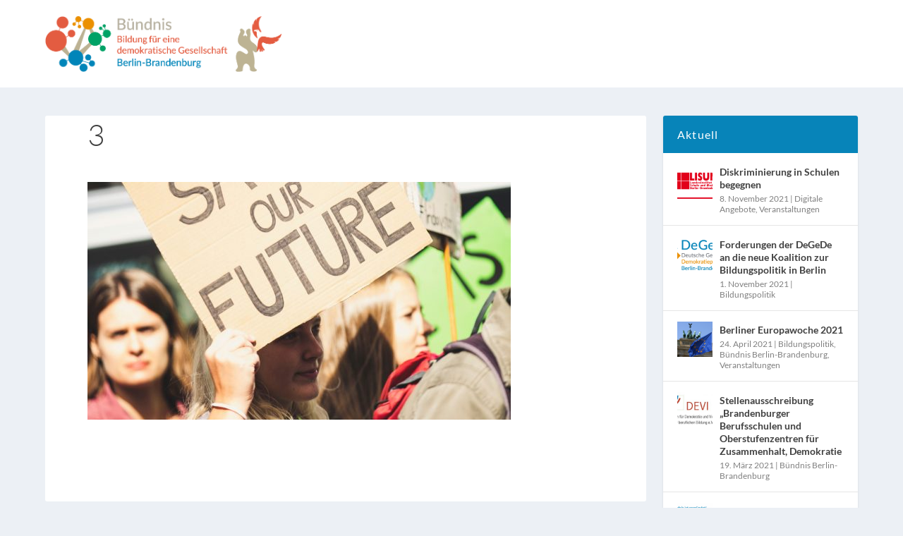

--- FILE ---
content_type: text/html; charset=UTF-8
request_url: https://bbbe.bildungdemokratie.de/buendnis-berlin-brandenburg/attachment/3/
body_size: 34801
content:
<!DOCTYPE html>
<!--[if IE 6]>
<html id="ie6" lang="de-DE">
<![endif]-->
<!--[if IE 7]>
<html id="ie7" lang="de-DE">
<![endif]-->
<!--[if IE 8]>
<html id="ie8" lang="de-DE">
<![endif]-->
<!--[if !(IE 6) | !(IE 7) | !(IE 8)  ]><!-->
<html lang="de-DE">
<!--<![endif]-->
<head>
	<meta charset="UTF-8" />
			
	<meta http-equiv="X-UA-Compatible" content="IE=edge">
	<link rel="pingback" href="https://bbbe.bildungdemokratie.de/xmlrpc.php" />

		<!--[if lt IE 9]>
	<script src="https://bbbe.bildungdemokratie.de/wp-content/themes/Extra/scripts/ext/html5.js" type="text/javascript"></script>
	<![endif]-->

	<script type="text/javascript">
		document.documentElement.className = 'js';
	</script>

	<link rel="preconnect" href="https://fonts.gstatic.com" crossorigin /><style id="et-builder-googlefonts-cached-inline">/* Original: https://fonts.googleapis.com/css?family=Lato:100,100italic,300,300italic,regular,italic,700,700italic,900,900italic&#038;subset=latin,latin-ext&#038;display=swap *//* User Agent: Mozilla/5.0 (Unknown; Linux x86_64) AppleWebKit/538.1 (KHTML, like Gecko) Safari/538.1 Daum/4.1 */@font-face {font-family: 'Lato';font-style: italic;font-weight: 100;font-display: swap;src: url(https://fonts.gstatic.com/s/lato/v25/S6u-w4BMUTPHjxsIPx-mPCc.ttf) format('truetype');}@font-face {font-family: 'Lato';font-style: italic;font-weight: 300;font-display: swap;src: url(https://fonts.gstatic.com/s/lato/v25/S6u_w4BMUTPHjxsI9w2_FQfo.ttf) format('truetype');}@font-face {font-family: 'Lato';font-style: italic;font-weight: 400;font-display: swap;src: url(https://fonts.gstatic.com/s/lato/v25/S6u8w4BMUTPHjxsAUi-v.ttf) format('truetype');}@font-face {font-family: 'Lato';font-style: italic;font-weight: 700;font-display: swap;src: url(https://fonts.gstatic.com/s/lato/v25/S6u_w4BMUTPHjxsI5wq_FQfo.ttf) format('truetype');}@font-face {font-family: 'Lato';font-style: italic;font-weight: 900;font-display: swap;src: url(https://fonts.gstatic.com/s/lato/v25/S6u_w4BMUTPHjxsI3wi_FQfo.ttf) format('truetype');}@font-face {font-family: 'Lato';font-style: normal;font-weight: 100;font-display: swap;src: url(https://fonts.gstatic.com/s/lato/v25/S6u8w4BMUTPHh30AUi-v.ttf) format('truetype');}@font-face {font-family: 'Lato';font-style: normal;font-weight: 300;font-display: swap;src: url(https://fonts.gstatic.com/s/lato/v25/S6u9w4BMUTPHh7USSwaPHA.ttf) format('truetype');}@font-face {font-family: 'Lato';font-style: normal;font-weight: 400;font-display: swap;src: url(https://fonts.gstatic.com/s/lato/v25/S6uyw4BMUTPHjxAwWw.ttf) format('truetype');}@font-face {font-family: 'Lato';font-style: normal;font-weight: 700;font-display: swap;src: url(https://fonts.gstatic.com/s/lato/v25/S6u9w4BMUTPHh6UVSwaPHA.ttf) format('truetype');}@font-face {font-family: 'Lato';font-style: normal;font-weight: 900;font-display: swap;src: url(https://fonts.gstatic.com/s/lato/v25/S6u9w4BMUTPHh50XSwaPHA.ttf) format('truetype');}/* User Agent: Mozilla/5.0 (Windows NT 6.1; WOW64; rv:27.0) Gecko/20100101 Firefox/27.0 */@font-face {font-family: 'Lato';font-style: italic;font-weight: 100;font-display: swap;src: url(https://fonts.gstatic.com/l/font?kit=S6u-w4BMUTPHjxsIPx-mPCQ&skey=3404b88e33a27f67&v=v25) format('woff');}@font-face {font-family: 'Lato';font-style: italic;font-weight: 300;font-display: swap;src: url(https://fonts.gstatic.com/l/font?kit=S6u_w4BMUTPHjxsI9w2_FQfr&skey=8107d606b7e3d38e&v=v25) format('woff');}@font-face {font-family: 'Lato';font-style: italic;font-weight: 400;font-display: swap;src: url(https://fonts.gstatic.com/l/font?kit=S6u8w4BMUTPHjxsAUi-s&skey=51512958f8cff7a8&v=v25) format('woff');}@font-face {font-family: 'Lato';font-style: italic;font-weight: 700;font-display: swap;src: url(https://fonts.gstatic.com/l/font?kit=S6u_w4BMUTPHjxsI5wq_FQfr&skey=5334e9c0b67702e2&v=v25) format('woff');}@font-face {font-family: 'Lato';font-style: italic;font-weight: 900;font-display: swap;src: url(https://fonts.gstatic.com/l/font?kit=S6u_w4BMUTPHjxsI3wi_FQfr&skey=4066143815f8bfc2&v=v25) format('woff');}@font-face {font-family: 'Lato';font-style: normal;font-weight: 100;font-display: swap;src: url(https://fonts.gstatic.com/l/font?kit=S6u8w4BMUTPHh30AUi-s&skey=cfa1ba7b04a1ba34&v=v25) format('woff');}@font-face {font-family: 'Lato';font-style: normal;font-weight: 300;font-display: swap;src: url(https://fonts.gstatic.com/l/font?kit=S6u9w4BMUTPHh7USSwaPHw&skey=91f32e07d083dd3a&v=v25) format('woff');}@font-face {font-family: 'Lato';font-style: normal;font-weight: 400;font-display: swap;src: url(https://fonts.gstatic.com/l/font?kit=S6uyw4BMUTPHjxAwWA&skey=2d58b92a99e1c086&v=v25) format('woff');}@font-face {font-family: 'Lato';font-style: normal;font-weight: 700;font-display: swap;src: url(https://fonts.gstatic.com/l/font?kit=S6u9w4BMUTPHh6UVSwaPHw&skey=3480a19627739c0d&v=v25) format('woff');}@font-face {font-family: 'Lato';font-style: normal;font-weight: 900;font-display: swap;src: url(https://fonts.gstatic.com/l/font?kit=S6u9w4BMUTPHh50XSwaPHw&skey=d01acf708cb3b73b&v=v25) format('woff');}/* User Agent: Mozilla/5.0 (Windows NT 6.3; rv:39.0) Gecko/20100101 Firefox/39.0 */@font-face {font-family: 'Lato';font-style: italic;font-weight: 100;font-display: swap;src: url(https://fonts.gstatic.com/s/lato/v25/S6u-w4BMUTPHjxsIPx-mPCI.woff2) format('woff2');}@font-face {font-family: 'Lato';font-style: italic;font-weight: 300;font-display: swap;src: url(https://fonts.gstatic.com/s/lato/v25/S6u_w4BMUTPHjxsI9w2_FQft.woff2) format('woff2');}@font-face {font-family: 'Lato';font-style: italic;font-weight: 400;font-display: swap;src: url(https://fonts.gstatic.com/s/lato/v25/S6u8w4BMUTPHjxsAUi-q.woff2) format('woff2');}@font-face {font-family: 'Lato';font-style: italic;font-weight: 700;font-display: swap;src: url(https://fonts.gstatic.com/s/lato/v25/S6u_w4BMUTPHjxsI5wq_FQft.woff2) format('woff2');}@font-face {font-family: 'Lato';font-style: italic;font-weight: 900;font-display: swap;src: url(https://fonts.gstatic.com/s/lato/v25/S6u_w4BMUTPHjxsI3wi_FQft.woff2) format('woff2');}@font-face {font-family: 'Lato';font-style: normal;font-weight: 100;font-display: swap;src: url(https://fonts.gstatic.com/s/lato/v25/S6u8w4BMUTPHh30AUi-q.woff2) format('woff2');}@font-face {font-family: 'Lato';font-style: normal;font-weight: 300;font-display: swap;src: url(https://fonts.gstatic.com/s/lato/v25/S6u9w4BMUTPHh7USSwaPGQ.woff2) format('woff2');}@font-face {font-family: 'Lato';font-style: normal;font-weight: 400;font-display: swap;src: url(https://fonts.gstatic.com/s/lato/v25/S6uyw4BMUTPHjxAwXg.woff2) format('woff2');}@font-face {font-family: 'Lato';font-style: normal;font-weight: 700;font-display: swap;src: url(https://fonts.gstatic.com/s/lato/v25/S6u9w4BMUTPHh6UVSwaPGQ.woff2) format('woff2');}@font-face {font-family: 'Lato';font-style: normal;font-weight: 900;font-display: swap;src: url(https://fonts.gstatic.com/s/lato/v25/S6u9w4BMUTPHh50XSwaPGQ.woff2) format('woff2');}</style><meta name='robots' content='index, follow, max-image-preview:large, max-snippet:-1, max-video-preview:-1' />
<script type="text/javascript">
			let jqueryParams=[],jQuery=function(r){return jqueryParams=[...jqueryParams,r],jQuery},$=function(r){return jqueryParams=[...jqueryParams,r],$};window.jQuery=jQuery,window.$=jQuery;let customHeadScripts=!1;jQuery.fn=jQuery.prototype={},$.fn=jQuery.prototype={},jQuery.noConflict=function(r){if(window.jQuery)return jQuery=window.jQuery,$=window.jQuery,customHeadScripts=!0,jQuery.noConflict},jQuery.ready=function(r){jqueryParams=[...jqueryParams,r]},$.ready=function(r){jqueryParams=[...jqueryParams,r]},jQuery.load=function(r){jqueryParams=[...jqueryParams,r]},$.load=function(r){jqueryParams=[...jqueryParams,r]},jQuery.fn.ready=function(r){jqueryParams=[...jqueryParams,r]},$.fn.ready=function(r){jqueryParams=[...jqueryParams,r]};</script>
	<!-- This site is optimized with the Yoast SEO plugin v19.9 - https://yoast.com/wordpress/plugins/seo/ -->
	<title>3 - Landesbündnis Berlin-Brandenburg</title>
	<link rel="canonical" href="https://bbbe.bildungdemokratie.de/buendnis-berlin-brandenburg/attachment/3/" />
	<meta property="og:locale" content="de_DE" />
	<meta property="og:type" content="article" />
	<meta property="og:title" content="3 - Landesbündnis Berlin-Brandenburg" />
	<meta property="og:url" content="https://bbbe.bildungdemokratie.de/buendnis-berlin-brandenburg/attachment/3/" />
	<meta property="og:site_name" content="Landesbündnis Berlin-Brandenburg" />
	<meta property="og:image" content="https://bbbe.bildungdemokratie.de/buendnis-berlin-brandenburg/attachment/3" />
	<meta property="og:image:width" content="2560" />
	<meta property="og:image:height" content="1440" />
	<meta property="og:image:type" content="image/jpeg" />
	<meta name="twitter:card" content="summary_large_image" />
	<script type="application/ld+json" class="yoast-schema-graph">{"@context":"https://schema.org","@graph":[{"@type":"WebPage","@id":"https://bbbe.bildungdemokratie.de/buendnis-berlin-brandenburg/attachment/3/","url":"https://bbbe.bildungdemokratie.de/buendnis-berlin-brandenburg/attachment/3/","name":"3 - Landesbündnis Berlin-Brandenburg","isPartOf":{"@id":"https://bbbe.bildungdemokratie.de/#website"},"primaryImageOfPage":{"@id":"https://bbbe.bildungdemokratie.de/buendnis-berlin-brandenburg/attachment/3/#primaryimage"},"image":{"@id":"https://bbbe.bildungdemokratie.de/buendnis-berlin-brandenburg/attachment/3/#primaryimage"},"thumbnailUrl":"https://bbbe.bildungdemokratie.de/wp-content/uploads/sites/19/2020/04/3-scaled.jpg","datePublished":"2020-04-15T09:14:47+00:00","dateModified":"2020-04-15T09:14:47+00:00","breadcrumb":{"@id":"https://bbbe.bildungdemokratie.de/buendnis-berlin-brandenburg/attachment/3/#breadcrumb"},"inLanguage":"de-DE","potentialAction":[{"@type":"ReadAction","target":["https://bbbe.bildungdemokratie.de/buendnis-berlin-brandenburg/attachment/3/"]}]},{"@type":"ImageObject","inLanguage":"de-DE","@id":"https://bbbe.bildungdemokratie.de/buendnis-berlin-brandenburg/attachment/3/#primaryimage","url":"https://bbbe.bildungdemokratie.de/wp-content/uploads/sites/19/2020/04/3-scaled.jpg","contentUrl":"https://bbbe.bildungdemokratie.de/wp-content/uploads/sites/19/2020/04/3-scaled.jpg","width":2560,"height":1440},{"@type":"BreadcrumbList","@id":"https://bbbe.bildungdemokratie.de/buendnis-berlin-brandenburg/attachment/3/#breadcrumb","itemListElement":[{"@type":"ListItem","position":1,"name":"Startseite","item":"https://bbbe.bildungdemokratie.de/"},{"@type":"ListItem","position":2,"name":"Bündnis Berlin-Brandenburg","item":"https://bbbe.bildungdemokratie.de/buendnis-berlin-brandenburg/"},{"@type":"ListItem","position":3,"name":"3"}]},{"@type":"WebSite","@id":"https://bbbe.bildungdemokratie.de/#website","url":"https://bbbe.bildungdemokratie.de/","name":"Landesbündnis Berlin-Brandenburg","description":"Eine Initiative der Deutschen Gesellschaft für Demokratiepädagogigk","potentialAction":[{"@type":"SearchAction","target":{"@type":"EntryPoint","urlTemplate":"https://bbbe.bildungdemokratie.de/?s={search_term_string}"},"query-input":"required name=search_term_string"}],"inLanguage":"de-DE"}]}</script>
	<!-- / Yoast SEO plugin. -->


<link rel='dns-prefetch' href='//maps.google.com' />
<link rel='dns-prefetch' href='//use.fontawesome.com' />
<link rel="alternate" type="application/rss+xml" title="Landesbündnis Berlin-Brandenburg &raquo; Feed" href="https://bbbe.bildungdemokratie.de/feed/" />
<link rel="alternate" type="application/rss+xml" title="Landesbündnis Berlin-Brandenburg &raquo; Kommentar-Feed" href="https://bbbe.bildungdemokratie.de/comments/feed/" />
<link rel="alternate" type="application/rss+xml" title="Landesbündnis Berlin-Brandenburg &raquo; 3 Kommentar-Feed" href="https://bbbe.bildungdemokratie.de/buendnis-berlin-brandenburg/attachment/3/feed/" />
<meta content="DeGeDe Extra v.0.2" name="generator"/><link rel='stylesheet' id='formidable-css' href='https://bbbe.bildungdemokratie.de/wp-content/plugins/formidable/css/formidableforms19.css?ver=9111800' type='text/css' media='all' />
<link rel='stylesheet' id='ayecode-ui-css' href='https://bbbe.bildungdemokratie.de/wp-content/plugins/geodirectory/vendor/ayecode/wp-ayecode-ui/assets/css/ayecode-ui-compatibility.css?ver=0.1.81' type='text/css' media='all' />
<style id='ayecode-ui-inline-css' type='text/css'>
body.modal-open #wpadminbar{z-index:999}.embed-responsive-16by9 .fluid-width-video-wrapper{padding:0!important;position:initial}
</style>
<link rel='stylesheet' id='wp-block-library-css' href='https://bbbe.bildungdemokratie.de/wp-includes/css/dist/block-library/style.min.css?ver=6.3.1' type='text/css' media='all' />
<style id='wp-block-library-theme-inline-css' type='text/css'>
.wp-block-audio figcaption{color:#555;font-size:13px;text-align:center}.is-dark-theme .wp-block-audio figcaption{color:hsla(0,0%,100%,.65)}.wp-block-audio{margin:0 0 1em}.wp-block-code{border:1px solid #ccc;border-radius:4px;font-family:Menlo,Consolas,monaco,monospace;padding:.8em 1em}.wp-block-embed figcaption{color:#555;font-size:13px;text-align:center}.is-dark-theme .wp-block-embed figcaption{color:hsla(0,0%,100%,.65)}.wp-block-embed{margin:0 0 1em}.blocks-gallery-caption{color:#555;font-size:13px;text-align:center}.is-dark-theme .blocks-gallery-caption{color:hsla(0,0%,100%,.65)}.wp-block-image figcaption{color:#555;font-size:13px;text-align:center}.is-dark-theme .wp-block-image figcaption{color:hsla(0,0%,100%,.65)}.wp-block-image{margin:0 0 1em}.wp-block-pullquote{border-bottom:4px solid;border-top:4px solid;color:currentColor;margin-bottom:1.75em}.wp-block-pullquote cite,.wp-block-pullquote footer,.wp-block-pullquote__citation{color:currentColor;font-size:.8125em;font-style:normal;text-transform:uppercase}.wp-block-quote{border-left:.25em solid;margin:0 0 1.75em;padding-left:1em}.wp-block-quote cite,.wp-block-quote footer{color:currentColor;font-size:.8125em;font-style:normal;position:relative}.wp-block-quote.has-text-align-right{border-left:none;border-right:.25em solid;padding-left:0;padding-right:1em}.wp-block-quote.has-text-align-center{border:none;padding-left:0}.wp-block-quote.is-large,.wp-block-quote.is-style-large,.wp-block-quote.is-style-plain{border:none}.wp-block-search .wp-block-search__label{font-weight:700}.wp-block-search__button{border:1px solid #ccc;padding:.375em .625em}:where(.wp-block-group.has-background){padding:1.25em 2.375em}.wp-block-separator.has-css-opacity{opacity:.4}.wp-block-separator{border:none;border-bottom:2px solid;margin-left:auto;margin-right:auto}.wp-block-separator.has-alpha-channel-opacity{opacity:1}.wp-block-separator:not(.is-style-wide):not(.is-style-dots){width:100px}.wp-block-separator.has-background:not(.is-style-dots){border-bottom:none;height:1px}.wp-block-separator.has-background:not(.is-style-wide):not(.is-style-dots){height:2px}.wp-block-table{margin:0 0 1em}.wp-block-table td,.wp-block-table th{word-break:normal}.wp-block-table figcaption{color:#555;font-size:13px;text-align:center}.is-dark-theme .wp-block-table figcaption{color:hsla(0,0%,100%,.65)}.wp-block-video figcaption{color:#555;font-size:13px;text-align:center}.is-dark-theme .wp-block-video figcaption{color:hsla(0,0%,100%,.65)}.wp-block-video{margin:0 0 1em}.wp-block-template-part.has-background{margin-bottom:0;margin-top:0;padding:1.25em 2.375em}
</style>
<style id='global-styles-inline-css' type='text/css'>
body{--wp--preset--color--black: #000000;--wp--preset--color--cyan-bluish-gray: #abb8c3;--wp--preset--color--white: #ffffff;--wp--preset--color--pale-pink: #f78da7;--wp--preset--color--vivid-red: #cf2e2e;--wp--preset--color--luminous-vivid-orange: #ff6900;--wp--preset--color--luminous-vivid-amber: #fcb900;--wp--preset--color--light-green-cyan: #7bdcb5;--wp--preset--color--vivid-green-cyan: #00d084;--wp--preset--color--pale-cyan-blue: #8ed1fc;--wp--preset--color--vivid-cyan-blue: #0693e3;--wp--preset--color--vivid-purple: #9b51e0;--wp--preset--gradient--vivid-cyan-blue-to-vivid-purple: linear-gradient(135deg,rgba(6,147,227,1) 0%,rgb(155,81,224) 100%);--wp--preset--gradient--light-green-cyan-to-vivid-green-cyan: linear-gradient(135deg,rgb(122,220,180) 0%,rgb(0,208,130) 100%);--wp--preset--gradient--luminous-vivid-amber-to-luminous-vivid-orange: linear-gradient(135deg,rgba(252,185,0,1) 0%,rgba(255,105,0,1) 100%);--wp--preset--gradient--luminous-vivid-orange-to-vivid-red: linear-gradient(135deg,rgba(255,105,0,1) 0%,rgb(207,46,46) 100%);--wp--preset--gradient--very-light-gray-to-cyan-bluish-gray: linear-gradient(135deg,rgb(238,238,238) 0%,rgb(169,184,195) 100%);--wp--preset--gradient--cool-to-warm-spectrum: linear-gradient(135deg,rgb(74,234,220) 0%,rgb(151,120,209) 20%,rgb(207,42,186) 40%,rgb(238,44,130) 60%,rgb(251,105,98) 80%,rgb(254,248,76) 100%);--wp--preset--gradient--blush-light-purple: linear-gradient(135deg,rgb(255,206,236) 0%,rgb(152,150,240) 100%);--wp--preset--gradient--blush-bordeaux: linear-gradient(135deg,rgb(254,205,165) 0%,rgb(254,45,45) 50%,rgb(107,0,62) 100%);--wp--preset--gradient--luminous-dusk: linear-gradient(135deg,rgb(255,203,112) 0%,rgb(199,81,192) 50%,rgb(65,88,208) 100%);--wp--preset--gradient--pale-ocean: linear-gradient(135deg,rgb(255,245,203) 0%,rgb(182,227,212) 50%,rgb(51,167,181) 100%);--wp--preset--gradient--electric-grass: linear-gradient(135deg,rgb(202,248,128) 0%,rgb(113,206,126) 100%);--wp--preset--gradient--midnight: linear-gradient(135deg,rgb(2,3,129) 0%,rgb(40,116,252) 100%);--wp--preset--font-size--small: 13px;--wp--preset--font-size--medium: 20px;--wp--preset--font-size--large: 36px;--wp--preset--font-size--x-large: 42px;--wp--preset--spacing--20: 0.44rem;--wp--preset--spacing--30: 0.67rem;--wp--preset--spacing--40: 1rem;--wp--preset--spacing--50: 1.5rem;--wp--preset--spacing--60: 2.25rem;--wp--preset--spacing--70: 3.38rem;--wp--preset--spacing--80: 5.06rem;--wp--preset--shadow--natural: 6px 6px 9px rgba(0, 0, 0, 0.2);--wp--preset--shadow--deep: 12px 12px 50px rgba(0, 0, 0, 0.4);--wp--preset--shadow--sharp: 6px 6px 0px rgba(0, 0, 0, 0.2);--wp--preset--shadow--outlined: 6px 6px 0px -3px rgba(255, 255, 255, 1), 6px 6px rgba(0, 0, 0, 1);--wp--preset--shadow--crisp: 6px 6px 0px rgba(0, 0, 0, 1);}body { margin: 0;--wp--style--global--content-size: 856px;--wp--style--global--wide-size: 1280px; }.wp-site-blocks > .alignleft { float: left; margin-right: 2em; }.wp-site-blocks > .alignright { float: right; margin-left: 2em; }.wp-site-blocks > .aligncenter { justify-content: center; margin-left: auto; margin-right: auto; }:where(.is-layout-flex){gap: 0.5em;}:where(.is-layout-grid){gap: 0.5em;}body .is-layout-flow > .alignleft{float: left;margin-inline-start: 0;margin-inline-end: 2em;}body .is-layout-flow > .alignright{float: right;margin-inline-start: 2em;margin-inline-end: 0;}body .is-layout-flow > .aligncenter{margin-left: auto !important;margin-right: auto !important;}body .is-layout-constrained > .alignleft{float: left;margin-inline-start: 0;margin-inline-end: 2em;}body .is-layout-constrained > .alignright{float: right;margin-inline-start: 2em;margin-inline-end: 0;}body .is-layout-constrained > .aligncenter{margin-left: auto !important;margin-right: auto !important;}body .is-layout-constrained > :where(:not(.alignleft):not(.alignright):not(.alignfull)){max-width: var(--wp--style--global--content-size);margin-left: auto !important;margin-right: auto !important;}body .is-layout-constrained > .alignwide{max-width: var(--wp--style--global--wide-size);}body .is-layout-flex{display: flex;}body .is-layout-flex{flex-wrap: wrap;align-items: center;}body .is-layout-flex > *{margin: 0;}body .is-layout-grid{display: grid;}body .is-layout-grid > *{margin: 0;}body{padding-top: 0px;padding-right: 0px;padding-bottom: 0px;padding-left: 0px;}a:where(:not(.wp-element-button)){text-decoration: underline;}.wp-element-button, .wp-block-button__link{background-color: #32373c;border-width: 0;color: #fff;font-family: inherit;font-size: inherit;line-height: inherit;padding: calc(0.667em + 2px) calc(1.333em + 2px);text-decoration: none;}.has-black-color{color: var(--wp--preset--color--black) !important;}.has-cyan-bluish-gray-color{color: var(--wp--preset--color--cyan-bluish-gray) !important;}.has-white-color{color: var(--wp--preset--color--white) !important;}.has-pale-pink-color{color: var(--wp--preset--color--pale-pink) !important;}.has-vivid-red-color{color: var(--wp--preset--color--vivid-red) !important;}.has-luminous-vivid-orange-color{color: var(--wp--preset--color--luminous-vivid-orange) !important;}.has-luminous-vivid-amber-color{color: var(--wp--preset--color--luminous-vivid-amber) !important;}.has-light-green-cyan-color{color: var(--wp--preset--color--light-green-cyan) !important;}.has-vivid-green-cyan-color{color: var(--wp--preset--color--vivid-green-cyan) !important;}.has-pale-cyan-blue-color{color: var(--wp--preset--color--pale-cyan-blue) !important;}.has-vivid-cyan-blue-color{color: var(--wp--preset--color--vivid-cyan-blue) !important;}.has-vivid-purple-color{color: var(--wp--preset--color--vivid-purple) !important;}.has-black-background-color{background-color: var(--wp--preset--color--black) !important;}.has-cyan-bluish-gray-background-color{background-color: var(--wp--preset--color--cyan-bluish-gray) !important;}.has-white-background-color{background-color: var(--wp--preset--color--white) !important;}.has-pale-pink-background-color{background-color: var(--wp--preset--color--pale-pink) !important;}.has-vivid-red-background-color{background-color: var(--wp--preset--color--vivid-red) !important;}.has-luminous-vivid-orange-background-color{background-color: var(--wp--preset--color--luminous-vivid-orange) !important;}.has-luminous-vivid-amber-background-color{background-color: var(--wp--preset--color--luminous-vivid-amber) !important;}.has-light-green-cyan-background-color{background-color: var(--wp--preset--color--light-green-cyan) !important;}.has-vivid-green-cyan-background-color{background-color: var(--wp--preset--color--vivid-green-cyan) !important;}.has-pale-cyan-blue-background-color{background-color: var(--wp--preset--color--pale-cyan-blue) !important;}.has-vivid-cyan-blue-background-color{background-color: var(--wp--preset--color--vivid-cyan-blue) !important;}.has-vivid-purple-background-color{background-color: var(--wp--preset--color--vivid-purple) !important;}.has-black-border-color{border-color: var(--wp--preset--color--black) !important;}.has-cyan-bluish-gray-border-color{border-color: var(--wp--preset--color--cyan-bluish-gray) !important;}.has-white-border-color{border-color: var(--wp--preset--color--white) !important;}.has-pale-pink-border-color{border-color: var(--wp--preset--color--pale-pink) !important;}.has-vivid-red-border-color{border-color: var(--wp--preset--color--vivid-red) !important;}.has-luminous-vivid-orange-border-color{border-color: var(--wp--preset--color--luminous-vivid-orange) !important;}.has-luminous-vivid-amber-border-color{border-color: var(--wp--preset--color--luminous-vivid-amber) !important;}.has-light-green-cyan-border-color{border-color: var(--wp--preset--color--light-green-cyan) !important;}.has-vivid-green-cyan-border-color{border-color: var(--wp--preset--color--vivid-green-cyan) !important;}.has-pale-cyan-blue-border-color{border-color: var(--wp--preset--color--pale-cyan-blue) !important;}.has-vivid-cyan-blue-border-color{border-color: var(--wp--preset--color--vivid-cyan-blue) !important;}.has-vivid-purple-border-color{border-color: var(--wp--preset--color--vivid-purple) !important;}.has-vivid-cyan-blue-to-vivid-purple-gradient-background{background: var(--wp--preset--gradient--vivid-cyan-blue-to-vivid-purple) !important;}.has-light-green-cyan-to-vivid-green-cyan-gradient-background{background: var(--wp--preset--gradient--light-green-cyan-to-vivid-green-cyan) !important;}.has-luminous-vivid-amber-to-luminous-vivid-orange-gradient-background{background: var(--wp--preset--gradient--luminous-vivid-amber-to-luminous-vivid-orange) !important;}.has-luminous-vivid-orange-to-vivid-red-gradient-background{background: var(--wp--preset--gradient--luminous-vivid-orange-to-vivid-red) !important;}.has-very-light-gray-to-cyan-bluish-gray-gradient-background{background: var(--wp--preset--gradient--very-light-gray-to-cyan-bluish-gray) !important;}.has-cool-to-warm-spectrum-gradient-background{background: var(--wp--preset--gradient--cool-to-warm-spectrum) !important;}.has-blush-light-purple-gradient-background{background: var(--wp--preset--gradient--blush-light-purple) !important;}.has-blush-bordeaux-gradient-background{background: var(--wp--preset--gradient--blush-bordeaux) !important;}.has-luminous-dusk-gradient-background{background: var(--wp--preset--gradient--luminous-dusk) !important;}.has-pale-ocean-gradient-background{background: var(--wp--preset--gradient--pale-ocean) !important;}.has-electric-grass-gradient-background{background: var(--wp--preset--gradient--electric-grass) !important;}.has-midnight-gradient-background{background: var(--wp--preset--gradient--midnight) !important;}.has-small-font-size{font-size: var(--wp--preset--font-size--small) !important;}.has-medium-font-size{font-size: var(--wp--preset--font-size--medium) !important;}.has-large-font-size{font-size: var(--wp--preset--font-size--large) !important;}.has-x-large-font-size{font-size: var(--wp--preset--font-size--x-large) !important;}
.wp-block-navigation a:where(:not(.wp-element-button)){color: inherit;}
:where(.wp-block-post-template.is-layout-flex){gap: 1.25em;}:where(.wp-block-post-template.is-layout-grid){gap: 1.25em;}
:where(.wp-block-columns.is-layout-flex){gap: 2em;}:where(.wp-block-columns.is-layout-grid){gap: 2em;}
.wp-block-pullquote{font-size: 1.5em;line-height: 1.6;}
</style>
<link rel='stylesheet' id='select2-css' href='https://bbbe.bildungdemokratie.de/wp-content/plugins/geodirectory/assets/css/select2/select2.css?ver=2.2.16' type='text/css' media='all' />
<link rel='stylesheet' id='geodir-core-css' href='https://bbbe.bildungdemokratie.de/wp-content/plugins/geodirectory/assets/css/gd_core_frontend.css?ver=2.2.16' type='text/css' media='all' />
<link rel='stylesheet' id='geodir-adv-search-css' href='https://bbbe.bildungdemokratie.de/wp-content/plugins/geodir_advance_search_filters/assets/css/style.css?ver=2.2.10' type='text/css' media='all' />
<link rel='stylesheet' id='geodir-claim-css' href='https://bbbe.bildungdemokratie.de/wp-content/plugins/geodir_claim_listing/assets/css/style.css?ver=2.2.1' type='text/css' media='all' />
<link rel='stylesheet' id='geodir-cp-css' href='https://bbbe.bildungdemokratie.de/wp-content/plugins/geodir_custom_posts/assets/css/style.css?ver=2.2.1' type='text/css' media='all' />
<link rel='stylesheet' id='geodir-event-css' href='https://bbbe.bildungdemokratie.de/wp-content/plugins/geodir_event_manager/assets/css/style.css?ver=2.0.0.9' type='text/css' media='all' />
<link rel='stylesheet' id='geodir-location-css-css' href='https://bbbe.bildungdemokratie.de/wp-content/plugins/geodir_location_manager/assets/css/geodir-location.css?ver=2.2.7' type='text/css' media='all' />
<link rel='stylesheet' id='geodir-duplicate-alert-css' href='https://bbbe.bildungdemokratie.de/wp-content/plugins/geodir_ajax_duplicate_alert/assets/css/custom_ajax_duplicate_alert.css?ver=2.2.1' type='text/css' media='all' />
<link rel='stylesheet' id='extra-style-parent-css' href='https://bbbe.bildungdemokratie.de/wp-content/themes/Extra/style.min.css?ver=4.17.6' type='text/css' media='all' />
<link rel='stylesheet' id='extra-dynamic-css' href='https://bbbe.bildungdemokratie.de/wp-content/et-cache/1/19/4358/et-extra-dynamic-4358.css?ver=1765634191' type='text/css' media='all' />
<link rel='stylesheet' id='wp_mailjet_subscribe_widget-widget-front-styles-css' href='https://bbbe.bildungdemokratie.de/wp-content/plugins/mailjet-for-wordpress/src/widget/css/front-widget.css?ver=5.2.25' type='text/css' media='all' />
<link rel='stylesheet' id='sb_mod_acf_css-css' href='https://bbbe.bildungdemokratie.de/wp-content/plugins/divi_module_acf/style.css?ver=6.3.1' type='text/css' media='all' />
<link rel='stylesheet' id='sb_dtm_custom_css-css' href='https://bbbe.bildungdemokratie.de/wp-content/plugins/divi_module_timeline/style.css?ver=6.3.1' type='text/css' media='all' />
<link rel='stylesheet' id='et-builder-googlefonts-cached-css' href='https://bbbe.bildungdemokratie.de/wp-content/themes/degede-extra/fonts/lato-v17-latin-ext_latin/lato-v17-latin-ext_latin.css?ver=6.3.1' type='text/css' media='all' />
<link rel='stylesheet' id='extra-style-css' href='https://bbbe.bildungdemokratie.de/wp-content/themes/degede-extra/style.css?ver=4.17.6' type='text/css' media='all' />
<link rel='stylesheet' id='font-awesome-css' href='https://bbbe.bildungdemokratie.de/wp-content/themes/degede-extra/fonts/fontawesome-free-5.15.3-web/css/all.min.css?ver=6.3.1' type='text/css' media='all' />
<script type='text/javascript' src='https://bbbe.bildungdemokratie.de/wp-includes/js/jquery/jquery.min.js?ver=3.7.0' id='jquery-core-js'></script>
<script id="jquery-core-js-after" type="text/javascript">
window.gdSetMap = window.gdSetMap || 'auto';window.gdLoadMap = window.gdLoadMap || '';
</script>
<script type='text/javascript' src='https://bbbe.bildungdemokratie.de/wp-includes/js/jquery/jquery-migrate.min.js?ver=3.4.1' id='jquery-migrate-js'></script>
<script id="jquery-js-after" type="text/javascript">
window.gdSetMap = window.gdSetMap || 'auto';window.gdLoadMap = window.gdLoadMap || '';
jqueryParams.length&&$.each(jqueryParams,function(e,r){if("function"==typeof r){var n=String(r);n.replace("$","jQuery");var a=new Function("return "+n)();$(document).ready(a)}});
</script>
<script type='text/javascript' src='https://bbbe.bildungdemokratie.de/wp-content/plugins/geodir_custom_posts/assets/js/widget.min.js?ver=2.2.1' id='geodir-cp-widget-js'></script>
<script type='text/javascript' src='https://bbbe.bildungdemokratie.de/wp-content/plugins/geodirectory/assets/js/select2/select2.full.min.js?ver=4.0.4' id='select2-js'></script>
<script type='text/javascript' src='https://bbbe.bildungdemokratie.de/wp-content/plugins/geodirectory/vendor/ayecode/wp-ayecode-ui/assets/js/bootstrap.bundle.min.js?ver=0.1.81' id='bootstrap-js-bundle-js'></script>
<script id="bootstrap-js-bundle-js-after" type="text/javascript">
function aui_init_greedy_nav(){jQuery('nav.greedy').each(function(i,obj){if(jQuery(this).hasClass("being-greedy")){return true}jQuery(this).addClass('navbar-expand');var $vlinks='';var $dDownClass='';if(jQuery(this).find('.navbar-nav').length){if(jQuery(this).find('.navbar-nav').hasClass("being-greedy")){return true}$vlinks=jQuery(this).find('.navbar-nav').addClass("being-greedy w-100").removeClass('overflow-hidden')}else if(jQuery(this).find('.nav').length){if(jQuery(this).find('.nav').hasClass("being-greedy")){return true}$vlinks=jQuery(this).find('.nav').addClass("being-greedy w-100").removeClass('overflow-hidden');$dDownClass=' mt-2 '}else{return false}jQuery($vlinks).append('<li class="nav-item list-unstyled ml-auto greedy-btn d-none dropdown ">'+'<a href="javascript:void(0)" data-toggle="dropdown" class="nav-link"><i class="fas fa-ellipsis-h"></i> <span class="greedy-count badge badge-dark badge-pill"></span></a>'+'<ul class="greedy-links dropdown-menu  dropdown-menu-right '+$dDownClass+'"></ul>'+'</li>');var $hlinks=jQuery(this).find('.greedy-links');var $btn=jQuery(this).find('.greedy-btn');var numOfItems=0;var totalSpace=0;var closingTime=1000;var breakWidths=[];$vlinks.children().outerWidth(function(i,w){totalSpace+=w;numOfItems+=1;breakWidths.push(totalSpace)});var availableSpace,numOfVisibleItems,requiredSpace,buttonSpace,timer;function check(){buttonSpace=$btn.width();availableSpace=$vlinks.width()-10;numOfVisibleItems=$vlinks.children().length;requiredSpace=breakWidths[numOfVisibleItems-1];if(numOfVisibleItems>1&&requiredSpace>availableSpace){$vlinks.children().last().prev().prependTo($hlinks);numOfVisibleItems-=1;check()}else if(availableSpace>breakWidths[numOfVisibleItems]){$hlinks.children().first().insertBefore($btn);numOfVisibleItems+=1;check()}jQuery($btn).find(".greedy-count").html(numOfItems-numOfVisibleItems);if(numOfVisibleItems===numOfItems){$btn.addClass('d-none')}else $btn.removeClass('d-none')}jQuery(window).on("resize",function(){check()});check()})}function aui_select2_locale(){var aui_select2_params={"i18n_select_state_text":"Select an option\u2026","i18n_no_matches":"No matches found","i18n_ajax_error":"Loading failed","i18n_input_too_short_1":"Please enter 1 or more characters","i18n_input_too_short_n":"Please enter %item% or more characters","i18n_input_too_long_1":"Please delete 1 character","i18n_input_too_long_n":"Please delete %item% characters","i18n_selection_too_long_1":"You can only select 1 item","i18n_selection_too_long_n":"You can only select %item% items","i18n_load_more":"Loading more results\u2026","i18n_searching":"Searching\u2026"};return{language:{errorLoading:function(){return aui_select2_params.i18n_searching},inputTooLong:function(args){var overChars=args.input.length-args.maximum;if(1===overChars){return aui_select2_params.i18n_input_too_long_1}return aui_select2_params.i18n_input_too_long_n.replace('%item%',overChars)},inputTooShort:function(args){var remainingChars=args.minimum-args.input.length;if(1===remainingChars){return aui_select2_params.i18n_input_too_short_1}return aui_select2_params.i18n_input_too_short_n.replace('%item%',remainingChars)},loadingMore:function(){return aui_select2_params.i18n_load_more},maximumSelected:function(args){if(args.maximum===1){return aui_select2_params.i18n_selection_too_long_1}return aui_select2_params.i18n_selection_too_long_n.replace('%item%',args.maximum)},noResults:function(){return aui_select2_params.i18n_no_matches},searching:function(){return aui_select2_params.i18n_searching}}}}function aui_init_select2(){var select2_args=jQuery.extend({},aui_select2_locale());jQuery("select.aui-select2").each(function(){if(!jQuery(this).hasClass("select2-hidden-accessible")){jQuery(this).select2(select2_args)}})}function aui_time_ago(selector){var aui_timeago_params={"prefix_ago":"","suffix_ago":" ago","prefix_after":"after ","suffix_after":"","seconds":"less than a minute","minute":"about a minute","minutes":"%d minutes","hour":"about an hour","hours":"about %d hours","day":"a day","days":"%d days","month":"about a month","months":"%d months","year":"about a year","years":"%d years"};var templates={prefix:aui_timeago_params.prefix_ago,suffix:aui_timeago_params.suffix_ago,seconds:aui_timeago_params.seconds,minute:aui_timeago_params.minute,minutes:aui_timeago_params.minutes,hour:aui_timeago_params.hour,hours:aui_timeago_params.hours,day:aui_timeago_params.day,days:aui_timeago_params.days,month:aui_timeago_params.month,months:aui_timeago_params.months,year:aui_timeago_params.year,years:aui_timeago_params.years};var template=function(t,n){return templates[t]&&templates[t].replace(/%d/i,Math.abs(Math.round(n)))};var timer=function(time){if(!time)return;time=time.replace(/\.\d+/,"");time=time.replace(/-/,"/").replace(/-/,"/");time=time.replace(/T/," ").replace(/Z/," UTC");time=time.replace(/([\+\-]\d\d)\:?(\d\d)/," $1$2");time=new Date(time*1000||time);var now=new Date();var seconds=((now.getTime()-time)*.001)>>0;var minutes=seconds/60;var hours=minutes/60;var days=hours/24;var years=days/365;return templates.prefix+(seconds<45&&template('seconds',seconds)||seconds<90&&template('minute',1)||minutes<45&&template('minutes',minutes)||minutes<90&&template('hour',1)||hours<24&&template('hours',hours)||hours<42&&template('day',1)||days<30&&template('days',days)||days<45&&template('month',1)||days<365&&template('months',days/30)||years<1.5&&template('year',1)||template('years',years))+templates.suffix};var elements=document.getElementsByClassName(selector);if(selector&&elements&&elements.length){for(var i in elements){var $el=elements[i];if(typeof $el==='object'){$el.innerHTML='<i class="far fa-clock"></i> '+timer($el.getAttribute('title')||$el.getAttribute('datetime'))}}}setTimeout(function(){aui_time_ago(selector)},60000)}function aui_init_tooltips(){jQuery('[data-toggle="tooltip"]').tooltip();jQuery('[data-toggle="popover"]').popover();jQuery('[data-toggle="popover-html"]').popover({html:true});jQuery('[data-toggle="popover"],[data-toggle="popover-html"]').on('inserted.bs.popover',function(){jQuery('body > .popover').wrapAll("<div class='bsui' />")})}$aui_doing_init_flatpickr=false;function aui_init_flatpickr(){if(typeof jQuery.fn.flatpickr==="function"&&!$aui_doing_init_flatpickr){$aui_doing_init_flatpickr=true;try{flatpickr.localize({weekdays:{shorthand:['Sun','Mon','Tue','Wed','Thu','Fri','Sat'],longhand:['Sun','Mon','Tue','Wed','Thu','Fri','Sat'],},months:{shorthand:['Jan','Feb','Mar','Apr','May','Jun','Jul','Aug','Sep','Oct','Nov','Dec'],longhand:['January','February','March','April','May','June','July','August','September','October','November','December'],},daysInMonth:[31,28,31,30,31,30,31,31,30,31,30,31],firstDayOfWeek:1,ordinal:function(nth){var s=nth%100;if(s>3&&s<21)return"th";switch(s%10){case 1:return"st";case 2:return"nd";case 3:return"rd";default:return"th"}},rangeSeparator:' to ',weekAbbreviation:'Wk',scrollTitle:'Scroll to increment',toggleTitle:'Click to toggle',amPM:['AM','PM'],yearAriaLabel:'Year',hourAriaLabel:'Hour',minuteAriaLabel:'Minute',time_24hr:false})}catch(err){console.log(err.message)}jQuery('input[data-aui-init="flatpickr"]:not(.flatpickr-input)').flatpickr()}$aui_doing_init_flatpickr=false}$aui_doing_init_iconpicker=false;function aui_init_iconpicker(){if(typeof jQuery.fn.iconpicker==="function"&&!$aui_doing_init_iconpicker){$aui_doing_init_iconpicker=true;jQuery('input[data-aui-init="iconpicker"]:not(.iconpicker-input)').iconpicker()}$aui_doing_init_iconpicker=false}function aui_modal_iframe($title,$url,$footer,$dismissible,$class,$dialog_class,$body_class,responsive){if(!$body_class){$body_class='p-0'}var wClass='text-center position-absolute w-100 text-dark overlay overlay-white p-0 m-0 d-none d-flex justify-content-center align-items-center';var $body="",sClass="w-100 p-0 m-0";if(responsive){$body+='<div class="embed-responsive embed-responsive-16by9">';wClass+=' h-100';sClass+=' embed-responsive-item'}else{wClass+=' vh-100';sClass+=' vh-100'}$body+='<div class="ac-preview-loading '+wClass+'" style="left:0;top:0"><div class="spinner-border" role="status"></div></div>';$body+='<iframe id="embedModal-iframe" class="'+sClass+'" src="" width="100%" height="100%" frameborder="0" allowtransparency="true"></iframe>';if(responsive){$body+='</div>'}$m=aui_modal($title,$body,$footer,$dismissible,$class,$dialog_class,$body_class);jQuery($m).on('shown.bs.modal',function(e){iFrame=jQuery('#embedModal-iframe');jQuery('.ac-preview-loading').addClass('d-flex');iFrame.attr({src:$url});iFrame.load(function(){jQuery('.ac-preview-loading').removeClass('d-flex')})});return $m}function aui_modal($title,$body,$footer,$dismissible,$class,$dialog_class,$body_class){if(!$class){$class=''}if(!$dialog_class){$dialog_class=''}if(!$body){$body='<div class="text-center"><div class="spinner-border" role="status"></div></div>'}jQuery('.aui-modal').modal('hide').modal('dispose').remove();jQuery('.modal-backdrop').remove();var $modal='';$modal+='<div class="modal aui-modal fade shadow bsui '+$class+'" tabindex="-1">'+'<div class="modal-dialog modal-dialog-centered '+$dialog_class+'">'+'<div class="modal-content border-0 shadow">';if($title){$modal+='<div class="modal-header">'+'<h5 class="modal-title">'+$title+'</h5>';if($dismissible){$modal+='<button type="button" class="close" data-dismiss="modal" aria-label="Close">'+'<span aria-hidden="true">&times;</span>'+'</button>'}$modal+='</div>'}$modal+='<div class="modal-body '+$body_class+'">'+$body+'</div>';if($footer){$modal+='<div class="modal-footer">'+$footer+'</div>'}$modal+='</div>'+'</div>'+'</div>';jQuery('body').append($modal);return jQuery('.aui-modal').modal('hide').modal({})}function aui_conditional_fields(form){jQuery(form).find(".aui-conditional-field").each(function(){var $element_require=jQuery(this).data('element-require');if($element_require){$element_require=$element_require.replace("&#039;","'");$element_require=$element_require.replace("&quot;",'"');if(aui_check_form_condition($element_require,form)){jQuery(this).removeClass('d-none')}else{jQuery(this).addClass('d-none')}}})}function aui_check_form_condition(condition,form){if(form){condition=condition.replace(/\(form\)/g,"('"+form+"')")}return new Function("return "+condition+";")()}jQuery.fn.aui_isOnScreen=function(){var win=jQuery(window);var viewport={top:win.scrollTop(),left:win.scrollLeft()};viewport.right=viewport.left+win.width();viewport.bottom=viewport.top+win.height();var bounds=this.offset();bounds.right=bounds.left+this.outerWidth();bounds.bottom=bounds.top+this.outerHeight();return(!(viewport.right<bounds.left||viewport.left>bounds.right||viewport.bottom<bounds.top||viewport.top>bounds.bottom))};function aui_carousel_maybe_show_multiple_items($carousel){var $items={};var $item_count=0;if(!jQuery($carousel).find('.carousel-inner-original').length){jQuery($carousel).append('<div class="carousel-inner-original d-none">'+jQuery($carousel).find('.carousel-inner').html()+'</div>')}jQuery($carousel).find('.carousel-inner-original .carousel-item').each(function(){$items[$item_count]=jQuery(this).html();$item_count++});if(!$item_count){return}if(jQuery(window).width()<=576){if(jQuery($carousel).find('.carousel-inner').hasClass('aui-multiple-items')&&jQuery($carousel).find('.carousel-inner-original').length){jQuery($carousel).find('.carousel-inner').removeClass('aui-multiple-items').html(jQuery($carousel).find('.carousel-inner-original').html());jQuery($carousel).find(".carousel-indicators li").removeClass("d-none")}}else{var $md_count=jQuery($carousel).data('limit_show');var $new_items='';var $new_items_count=0;var $new_item_count=0;var $closed=true;Object.keys($items).forEach(function(key,index){if(index!=0&&Number.isInteger(index/$md_count)){$new_items+='</div></div>';$closed=true}if(index==0||Number.isInteger(index/$md_count)){$active=index==0?'active':'';$new_items+='<div class="carousel-item '+$active+'"><div class="row m-0">';$closed=false;$new_items_count++;$new_item_count=0}$new_items+='<div class="col pr-1 pl-0">'+$items[index]+'</div>';$new_item_count++});if(!$closed){if($md_count-$new_item_count>0){$placeholder_count=$md_count-$new_item_count;while($placeholder_count>0){$new_items+='<div class="col pr-1 pl-0"></div>';$placeholder_count--}}$new_items+='</div></div>'}jQuery($carousel).find('.carousel-inner').addClass('aui-multiple-items').html($new_items);jQuery($carousel).find('.carousel-item.active img').each(function(){if(real_srcset=jQuery(this).attr("data-srcset")){if(!jQuery(this).attr("srcset"))jQuery(this).attr("srcset",real_srcset)}if(real_src=jQuery(this).attr("data-src")){if(!jQuery(this).attr("srcset"))jQuery(this).attr("src",real_src)}});$hide_count=$new_items_count-1;jQuery($carousel).find(".carousel-indicators li:gt("+$hide_count+")").addClass("d-none")}jQuery(window).trigger("aui_carousel_multiple")}function aui_init_carousel_multiple_items(){jQuery(window).on("resize",function(){jQuery('.carousel-multiple-items').each(function(){aui_carousel_maybe_show_multiple_items(this)})});jQuery('.carousel-multiple-items').each(function(){aui_carousel_maybe_show_multiple_items(this)})}function init_nav_sub_menus(){jQuery('.navbar-multi-sub-menus').each(function(i,obj){if(jQuery(this).hasClass("has-sub-sub-menus")){return true}jQuery(this).addClass('has-sub-sub-menus');jQuery(this).find('.dropdown-menu a.dropdown-toggle').on('click',function(e){var $el=jQuery(this);$el.toggleClass('active-dropdown');var $parent=jQuery(this).offsetParent(".dropdown-menu");if(!jQuery(this).next().hasClass('show')){jQuery(this).parents('.dropdown-menu').first().find('.show').removeClass("show")}var $subMenu=jQuery(this).next(".dropdown-menu");$subMenu.toggleClass('show');jQuery(this).parent("li").toggleClass('show');jQuery(this).parents('li.nav-item.dropdown.show').on('hidden.bs.dropdown',function(e){jQuery('.dropdown-menu .show').removeClass("show");$el.removeClass('active-dropdown')});if(!$parent.parent().hasClass('navbar-nav')){$el.next().addClass('position-relative border-top border-bottom')}return false})})}function aui_lightbox_embed($link,ele){ele.preventDefault();jQuery('.aui-carousel-modal').remove();var $modal='<div class="modal fade aui-carousel-modal bsui" tabindex="-1" role="dialog" aria-labelledby="aui-modal-title" aria-hidden="true"><div class="modal-dialog modal-dialog-centered modal-xl mw-100"><div class="modal-content bg-transparent border-0"><div class="modal-header"><h5 class="modal-title" id="aui-modal-title"></h5></div><div class="modal-body text-center"><i class="fas fa-circle-notch fa-spin fa-3x"></i></div></div></div></div>';jQuery('body').append($modal);jQuery('.aui-carousel-modal').modal({});jQuery('.aui-carousel-modal').on('hidden.bs.modal',function(e){jQuery("iframe").attr('src','')});$container=jQuery($link).closest('.aui-gallery');$clicked_href=jQuery($link).attr('href');$images=[];$container.find('.aui-lightbox-image').each(function(){var a=this;var href=jQuery(a).attr('href');if(href){$images.push(href)}});if($images.length){var $carousel='<div id="aui-embed-slider-modal" class="carousel slide" >';if($images.length>1){$i=0;$carousel+='<ol class="carousel-indicators position-fixed">';$container.find('.aui-lightbox-image').each(function(){$active=$clicked_href==jQuery(this).attr('href')?'active':'';$carousel+='<li data-target="#aui-embed-slider-modal" data-slide-to="'+$i+'" class="'+$active+'"></li>';$i++});$carousel+='</ol>'}$i=0;$carousel+='<div class="carousel-inner">';$container.find('.aui-lightbox-image').each(function(){var a=this;$active=$clicked_href==jQuery(this).attr('href')?'active':'';$carousel+='<div class="carousel-item '+$active+'"><div>';var css_height=window.innerWidth>window.innerHeight?'90vh':'auto';var img=jQuery(a).find('img').clone().removeClass().addClass('mx-auto d-block w-auto mw-100 rounded').css('max-height',css_height).get(0).outerHTML;$carousel+=img;if(jQuery(a).parent().find('.carousel-caption').length){$carousel+=jQuery(a).parent().find('.carousel-caption').clone().removeClass('sr-only').get(0).outerHTML}else if(jQuery(a).parent().find('.figure-caption').length){$carousel+=jQuery(a).parent().find('.figure-caption').clone().removeClass('sr-only').addClass('carousel-caption').get(0).outerHTML}$carousel+='</div></div>';$i++});$container.find('.aui-lightbox-iframe').each(function(){var a=this;$active=$clicked_href==jQuery(this).attr('href')?'active':'';$carousel+='<div class="carousel-item '+$active+'"><div class="modal-xl mx-auto embed-responsive embed-responsive-16by9">';var css_height=window.innerWidth>window.innerHeight?'95vh':'auto';var url=jQuery(a).attr('href');var iframe='<iframe class="embed-responsive-item" style="height:'+css_height+'" src="'+url+'?rel=0&amp;showinfo=0&amp;modestbranding=1&amp;autoplay=1" id="video" allow="autoplay"></iframe>';var img=iframe;$carousel+=img;$carousel+='</div></div>';$i++});$carousel+='</div>';if($images.length>1){$carousel+='<a class="carousel-control-prev" href="#aui-embed-slider-modal" role="button" data-slide="prev">';$carousel+='<span class="carousel-control-prev-icon" aria-hidden="true"></span>';$carousel+=' <a class="carousel-control-next" href="#aui-embed-slider-modal" role="button" data-slide="next">';$carousel+='<span class="carousel-control-next-icon" aria-hidden="true"></span>';$carousel+='</a>'}$carousel+='</div>';var $close='<button type="button" class="close text-white text-right position-fixed" style="font-size: 2.5em;right: 20px;top: 10px; z-index: 1055;" data-dismiss="modal" aria-label="Close"><span aria-hidden="true">&times;</span></button>';jQuery('.aui-carousel-modal .modal-content').html($carousel).prepend($close)}}function aui_init_lightbox_embed(){jQuery('.aui-lightbox-image, .aui-lightbox-iframe').off('click').on("click",function(ele){aui_lightbox_embed(this,ele)})}function aui_init_modal_iframe(){jQuery('.aui-has-embed, [data-aui-embed="iframe"]').each(function(e){if(!jQuery(this).hasClass('aui-modal-iframed')&&jQuery(this).data('embed-url')){jQuery(this).addClass('aui-modal-iframed');jQuery(this).on("click",function(e1){aui_modal_iframe('',jQuery(this).data('embed-url'),'',true,'','modal-lg','aui-modal-iframe p-0',true);return false})}})}$aui_doing_toast=false;function aui_toast($id,$type,$title,$title_small,$body,$time,$can_close){if($aui_doing_toast){setTimeout(function(){aui_toast($id,$type,$title,$title_small,$body,$time,$can_close)},500);return}$aui_doing_toast=true;if($can_close==null){$can_close=false}if($time==''||$time==null){$time=3000}if(document.getElementById($id)){jQuery('#'+$id).toast('show');setTimeout(function(){$aui_doing_toast=false},500);return}var uniqid=Date.now();if($id){uniqid=$id}$op="";$tClass='';$thClass='';$icon="";if($type=='success'){$op="opacity:.92;";$tClass='alert alert-success';$thClass='bg-transparent border-0 alert-success';$icon="<div class='h5 m-0 p-0'><i class='fas fa-check-circle mr-2'></i></div>"}else if($type=='error'||$type=='danger'){$op="opacity:.92;";$tClass='alert alert-danger';$thClass='bg-transparent border-0 alert-danger';$icon="<div class='h5 m-0 p-0'><i class='far fa-times-circle mr-2'></i></div>"}else if($type=='info'){$op="opacity:.92;";$tClass='alert alert-info';$thClass='bg-transparent border-0 alert-info';$icon="<div class='h5 m-0 p-0'><i class='fas fa-info-circle mr-2'></i></div>"}else if($type=='warning'){$op="opacity:.92;";$tClass='alert alert-warning';$thClass='bg-transparent border-0 alert-warning';$icon="<div class='h5 m-0 p-0'><i class='fas fa-exclamation-triangle mr-2'></i></div>"}if(!document.getElementById("aui-toasts")){jQuery('body').append('<div class="bsui" id="aui-toasts"><div class="position-fixed aui-toast-bottom-right pr-3 mb-1" style="z-index: 500000;right: 0;bottom: 0;'+$op+'"></div></div>')}$toast='<div id="'+uniqid+'" class="toast fade hide shadow hover-shadow '+$tClass+'" style="" role="alert" aria-live="assertive" aria-atomic="true" data-delay="'+$time+'">';if($type||$title||$title_small){$toast+='<div class="toast-header '+$thClass+'">';if($icon){$toast+=$icon}if($title){$toast+='<strong class="mr-auto">'+$title+'</strong>'}if($title_small){$toast+='<small>'+$title_small+'</small>'}if($can_close){$toast+='<button type="button" class="ml-2 mb-1 close" data-dismiss="toast" aria-label="Close"><span aria-hidden="true">×</span></button>'}$toast+='</div>'}if($body){$toast+='<div class="toast-body">'+$body+'</div>'}$toast+='</div>';jQuery('.aui-toast-bottom-right').prepend($toast);jQuery('#'+uniqid).toast('show');setTimeout(function(){$aui_doing_toast=false},500)}function aui_init_counters(){const animNum=(EL)=>{if(EL._isAnimated)return;EL._isAnimated=true;let end=EL.dataset.auiend;let start=EL.dataset.auistart;let duration=EL.dataset.auiduration?EL.dataset.auiduration:2000;let seperator=EL.dataset.auisep?EL.dataset.auisep:'';jQuery(EL).prop('Counter',start).animate({Counter:end},{duration:Math.abs(duration),easing:'swing',step:function(now){const text=seperator?(Math.ceil(now)).toLocaleString('en-US'):Math.ceil(now);const html=seperator?text.split(",").map(n=>`<span class="count">${n}</span>`).join(","):text;if(seperator&&seperator!=','){html.replace(',',seperator)}jQuery(this).html(html)}})};const inViewport=(entries,observer)=>{entries.forEach(entry=>{if(entry.isIntersecting)animNum(entry.target)})};jQuery("[data-auicounter]").each((i,EL)=>{const observer=new IntersectionObserver(inViewport);observer.observe(EL)})}function aui_init(){aui_init_counters();init_nav_sub_menus();aui_init_tooltips();aui_init_select2();aui_init_flatpickr();aui_init_iconpicker();aui_init_greedy_nav();aui_time_ago('timeago');aui_init_carousel_multiple_items();aui_init_lightbox_embed();aui_init_modal_iframe()}jQuery(window).on("load",function(){aui_init()});jQuery(function($){var ua=navigator.userAgent.toLowerCase();var isiOS=ua.match(/(iphone|ipod|ipad)/);if(isiOS){var pS=0;pM=parseFloat($('body').css('marginTop'));$(document).on('show.bs.modal',function(){pS=window.scrollY;$('body').css({marginTop:-pS,overflow:'hidden',position:'fixed',})}).on('hidden.bs.modal',function(){$('body').css({marginTop:pM,overflow:'visible',position:'inherit',});window.scrollTo(0,pS)})}});var aui_confirm=function(message,okButtonText,cancelButtonText,isDelete,large){okButtonText=okButtonText||'Yes';cancelButtonText=cancelButtonText||'Cancel';message=message||'Are you sure?';sizeClass=large?'':'modal-sm';btnClass=isDelete?'btn-danger':'btn-primary';deferred=jQuery.Deferred();var $body="";$body+="<h3 class='h4 py-3 text-center text-dark'>"+message+"</h3>";$body+="<div class='d-flex'>";$body+="<button class='btn btn-outline-secondary w-50 btn-round' data-dismiss='modal'  onclick='deferred.resolve(false);'>"+cancelButtonText+"</button>";$body+="<button class='btn "+btnClass+" ml-2 w-50 btn-round' data-dismiss='modal'  onclick='deferred.resolve(true);'>"+okButtonText+"</button>";$body+="</div>";$modal=aui_modal('',$body,'',false,'',sizeClass);return deferred.promise()};window.onscroll=function(){aui_set_data_scroll()};function aui_set_data_scroll(){document.documentElement.dataset.scroll=window.scrollY}aui_set_data_scroll();
</script>
<script type='text/javascript' id='geodir-js-extra'>
/* <![CDATA[ */
var geodir_params = {"siteurl":"https:\/\/bbbe.bildungdemokratie.de","plugin_url":"https:\/\/bbbe.bildungdemokratie.de\/wp-content\/plugins\/geodirectory","ajax_url":"https:\/\/bbbe.bildungdemokratie.de\/wp-admin\/admin-ajax.php","gd_ajax_url":"https:\/\/bbbe.bildungdemokratie.de\/wp-admin\/admin-ajax.php","has_gd_ajax":"0","gd_modal":"0","is_rtl":"0","basic_nonce":"55dc71340e","text_add_fav":"Zu Favoriten hinzuf\u00fcgen","text_fav":"Favorit","text_remove_fav":"Aus Favoriten entfernen","text_unfav":"Von Favoriten entfernen","icon_fav":"fas fa-heart","icon_unfav":"fas fa-heart","api_url":"https:\/\/bbbe.bildungdemokratie.de\/wp-json\/geodir\/v2\/","location_base_url":"https:\/\/bbbe.bildungdemokratie.de\/orte\/","location_url":"https:\/\/bbbe.bildungdemokratie.de\/orte\/","search_base_url":"https:\/\/bbbe.bildungdemokratie.de\/suchen\/","custom_field_not_blank_var":"Feldbezeichnung darf nicht leer sein.","custom_field_not_special_char":"Bitte verwende keine Leerzeichen oder Sonderzeichen f\u00fcr den Namen des HTML-name-Attributs.","custom_field_unique_name":"Feldkennung muss eindeutig sein.","custom_field_delete":"Bist du sicher, dass du dieses Feld l\u00f6schen m\u00f6chtest?","custom_field_delete_children":"Du musst Kind-Elemente zuerst verschieben oder entfernen.","tax_meta_class_succ_del_msg":"Die Datei wurde erfolgreich gel\u00f6scht.","tax_meta_class_not_permission_to_del_msg":"Du hast keine Berechtigung, diese Datei zu l\u00f6schen.","tax_meta_class_order_save_msg":"Bestellung gespeichert!","tax_meta_class_not_permission_record_img_msg":"Du hast keine Berechtigung, die Bilder neu anzuordnen.","address_not_found_on_map_msg":"Folgende Adresse wurde nicht gefunden:","my_place_listing_del":"Bist du sicher, dass du diesen Eintrag l\u00f6schen m\u00f6chtest?","confirmPostAuthorAction":"Bist du sicher, dass du diese Aktion ausf\u00fchren m\u00f6chtest?","my_main_listing_del":"Durch das L\u00f6schen des Haupteintrags eines Franchise werden alle Franchise-Eintr\u00e4ge in normale Eintr\u00e4ge umgewandelt. Bist du sicher, dass du diesen Haupteintrag l\u00f6schen m\u00f6chtest?","rating_error_msg":"FEHLER: Bitte versuche es erneut.","listing_url_prefix_msg":"Bitte gib das Eintrags-URL-Pr\u00e4fix ein.","invalid_listing_prefix_msg":"Ung\u00fcltiges Zeichen im Eintrags-URL-Pr\u00e4fix.","location_url_prefix_msg":"Bitte gib das Pr\u00e4fix der Standort-URL ein.","invalid_location_prefix_msg":"Ung\u00fcltiges Zeichen im Pr\u00e4fix der Standort-URL.","location_and_cat_url_separator_msg":"Bitte gib das URL-Trennzeichen zwischen Standort und Kategorie ein","invalid_char_and_cat_url_separator_msg":"Ung\u00fcltiges Zeichen im URL-Trennzeichen zwischen Standort und Kategorie.","listing_det_url_separator_msg":"Bitte gib das URL-Trennzeichen f\u00fcr die Detailseite ein.","invalid_char_listing_det_url_separator_msg":"Ung\u00fcltiges Zeichen im URL-Trennzeichen der Detailseite.","loading_listing_error_favorite":"Fehler beim Laden des Eintrags.","field_id_required":"Dieses Feld ist erforderlich.","valid_email_address_msg":"Bitte gib eine g\u00fcltige E-Mail-Adresse ein.","default_marker_icon":"https:\/\/bbbe.bildungdemokratie.de\/wp-content\/plugins\/geodirectory\/assets\/images\/pin.png","default_marker_w":"50","default_marker_h":"50","latitude_error_msg":"Eine nummerische Eingabe ist erforderlich. Bitte \u00fcberpr\u00fcfe, ob du entweder die Markierung per Drag-and-drop gesetzt hast oder den Button \u201eAdresse auf Karte setzen\u201c angeklickt hast.","longgitude_error_msg":"Eine nummerische Eingabe ist erforderlich. Bitte \u00fcberpr\u00fcfe, ob du entweder die Markierung per Drag-and-drop gesetzt hast oder den Button \u201eAdresse auf Karte setzen\u201c angeklickt hast.","gd_cmt_btn_post_reply":"Antwort ver\u00f6ffentlichen","gd_cmt_btn_reply_text":"Antworttext","gd_cmt_btn_post_review":"Bewertung ver\u00f6ffentlichen","gd_cmt_btn_review_text":"Bewertungstext","gd_cmt_err_no_rating":"Bitte w\u00e4hle eine Sternenbewertung aus, eine Bewertung ohne Bewertungssterne ist nicht m\u00f6glich.","err_max_file_size":"Dateigr\u00f6\u00dfen-Fehler: Du hast versucht, eine Datei gr\u00f6\u00dfer als %s hochzuladen.","err_file_upload_limit":"Du hast die Upload-H\u00f6chstgrenze von %s Dateien erreicht.","err_pkg_upload_limit":"Du kannst h\u00f6chstens %s Dateien mit diesem Paket hochladen, bitte versuch es erneut.","action_remove":"Entfernen","txt_all_files":"Erlaubte Dateien","err_file_type":"Dateityp-Fehler. Erlaubte Dateitypen: %s","gd_allowed_img_types":"jpg,jpeg,jpe,gif,png,webp","txt_form_wait":"Bitte warten...","txt_form_searching":"Wird gesucht...","txt_form_my_location":"Mein Standort","txt_near_my_location":"In der N\u00e4he: Mein Standort","rating_type":"fa","reviewrating":"","multirating":"","map_name":"auto","osmStart":"Start","osmVia":"\u00dcber {viaNumber}","osmEnd":"Gib deinen Standort ein.","osmPressEnter":"Suche durch Eingabetaste starten","geoMyLocation":"Mein Standort","geoErrUNKNOWN_ERROR":"Dein Standort konnte nicht gefunden werden.","geoErrPERMISSION_DENINED":"Du hast die Erlaubnis f\u00fcr die Standortermittlung verweigert.","geoErrPOSITION_UNAVAILABLE":"Dein Standort ist derzeit unbekannt","geoErrBREAK":"Der Versuch den Standort zu ermitteln, hat zu lange gedauert.","geoErrDEFAULT":"Der Browser unterst\u00fctzt keine Standortermittlung.","i18n_set_as_default":"Als Standard festlegen.","i18n_no_matches":"Keine Treffer gefunden.","i18n_ajax_error":"Laden ist fehlgeschlagen.","i18n_input_too_short_1":"Bitte gib ein oder mehrere Zeichen ein.","i18n_input_too_short_n":"Bitte gib %item% oder mehrere Zeichen ein.","i18n_input_too_long_1":"Bitte l\u00f6sche ein Zeichen.","i18n_input_too_long_n":"Bitte l\u00f6sche die %item%-Zeichen.","i18n_selection_too_long_1":"Du kannst nur einen Artikel selektieren.","i18n_selection_too_long_n":"Du kannst nur %item%-Artikel selektieren.","i18n_load_more":"Weitere Ergebnisse werden geladen\u2026","i18n_searching":"Wird gesucht\u2026","txt_choose_image":"Ein Bild w\u00e4hlen","txt_use_image":"Bild verwenden","img_spacer":"https:\/\/bbbe.bildungdemokratie.de\/wp-admin\/images\/media-button-image.gif","txt_post_review":"Bewertung ver\u00f6ffentlichen","txt_post_reply":"Antwort ver\u00f6ffentlichen","txt_leave_a_review":"Schreibe eine Bewertung","txt_leave_a_reply":"Schreibe eine Antwort","txt_reply_text":"Antworttext","txt_review_text":"Bewertungstext","txt_read_more":"Weiterlesen","txt_about_listing":"\u00dcber diesen Eintrag","txt_open_now":"Jetzt ge\u00f6ffnet","txt_closed_now":"Gerade geschlossen","txt_closed_today":"Heute geschlossen","txt_closed":"Geschlossen","txt_single_use":"Dieses Feld ist nur f\u00fcr die einmalige Verwendung bestimmt und wird bereits verwendet.","txt_page_settings":"Die Seitenauswahl sollte nicht die gleiche sein, bitte korrigiere das Problem, um fortzufahren.","txt_save_other_setting":"Bitte speichre zuerst die aktuelle Einstellung, dann f\u00fcge eine neue hinzu.","txt_previous":"Vorheriges","txt_next":"N\u00e4chstes","txt_lose_changes":"Du kannst \u00c4nderungen verlieren, wenn du jetzt weiter navigierst!","txt_are_you_sure":"Bist du sicher?","txt_saving":"Wird gespeichert \u2026","txt_saved":"Gespeichert","txt_order_saved":"Order saved","txt_preview":"Vorschau","txt_edit":"\ufeffBearbeiten","txt_delete":"L\u00f6schen","txt_cancel":"Abbrechen","txt_confirm":"Confirm","txt_continue":"Weiter","txt_yes":"Ja","txt_deleted":"Deleted","txt_google_key_error":"Google API key Error","txt_documentation":"Dokumentation","txt_google_key_verifying":"Verifying API Key","txt_google_key_enable_billing":"Enable Billing","txt_google_key_error_project":"Key invalid, you might have entered the project number instead of the API key","txt_google_key_error_invalid":"Key invalid, please double check you have entered it correctly","txt_google_key_error_referer":"This URL is not allowed for this API Key","txt_google_key_error_billing":"You must enable billing on your Google account.","txt_google_key_error_brave":"Brave browser shield will block this check and return a false positive","confirm_new_wp_template":"Are you sure want to create a new template to customize?","gmt_offset":"+1:00","timezone_string":"Europe\/Berlin","autosave":"0","search_users_nonce":"21df944aca","google_api_key":"AIzaSyDDLRgG4OmrM-TpJJq-aaR3-jXXAJuKt10","mapLanguage":"de","osmRouteLanguage":"de","markerAnimation":"bounce","confirm_set_location":"M\u00f6chtest du deinen Standort manuell setzen?","confirm_lbl_error":"FEHLER:","label_title":"Titel","label_caption":"Bildunterschrift","button_set":"Setzen","BH_altTimeFormat":"HH:mm","splitUK":"0","time_ago":{"prefix_ago":"","suffix_ago":" vor","prefix_after":"nach ","suffix_after":"","seconds":"weniger als einer Minute","minute":"etwa einer Minute","minutes":"%d Minuten","hour":"etwa einer Stunde","hours":"etwa %d Stunden","day":"einem Tag","days":"%d\u00a0Tagen","month":"etwa einem Monat","months":"%d Monaten","year":"etwa einem Jahr","years":"%d Jahren"},"resize_marker":"","marker_max_width":"50","marker_max_height":"50","hasAjaxSearch":""};
/* ]]> */
</script>
<script type='text/javascript' src='https://bbbe.bildungdemokratie.de/wp-content/plugins/geodirectory/assets/js/geodirectory.min.js?ver=2.2.16' id='geodir-js'></script>
<script id="geodir-js-after" type="text/javascript">
document.addEventListener("DOMContentLoaded", function() {
	/* Setup advanced search form on load */
	geodir_search_setup_advance_search();

	/* Setup advanced search form on form ajax load */
	jQuery("body").on("geodir_setup_search_form", function() {
		geodir_search_setup_advance_search();
	});

	if (jQuery('.geodir-search-container form').length) {
		geodir_search_setup_searched_filters();
	}

	/* Refresh Open Now time */
	if (jQuery('.geodir-search-container select[name="sopen_now"]').length) {
		setInterval(function(e) {
			geodir_search_refresh_open_now_times();
		}, 60000);
		geodir_search_refresh_open_now_times();
	}

	if (!window.gdAsBtnText) {
		window.gdAsBtnText = jQuery('.geodir_submit_search').html();
		window.gdAsBtnTitle = jQuery('.geodir_submit_search').data('title');
	}

		jQuery(document).on("click", ".geodir-clear-filters", function(e) {
		window.isClearFilters = true;
		jQuery('.gd-adv-search-labels .gd-adv-search-label').each(function(e) {
			if (!jQuery(this).hasClass('geodir-clear-filters')) {
				jQuery(this).trigger('click');
			}
		});
		window.isClearFilters = false;
		geodir_search_trigger_submit();
	});
	
	});


function geodir_search_setup_advance_search() {
	jQuery('.geodir-search-container.geodir-advance-search-searched').each(function() {
		var $el = this;
		if (jQuery($el).attr('data-show-adv') == 'search') {
			jQuery('.geodir-show-filters', $el).trigger('click');
		}
	});

	jQuery('.geodir-more-filters', '.geodir-filter-container').each(function() {
		var $cont = this;
		var $form = jQuery($cont).closest('form');
		var $adv_show = jQuery($form).closest('.geodir-search-container').attr('data-show-adv');
		if ($adv_show == 'always' && typeof jQuery('.geodir-show-filters', $form).html() != 'undefined') {
			jQuery('.geodir-show-filters', $form).remove();
			if (!jQuery('.geodir-more-filters', $form).is(":visible")) {
				jQuery('.geodir-more-filters', $form).slideToggle(500);
			}
		}
	});
}

function geodir_search_setup_searched_filters() {
	jQuery(document).on('click', '.gd-adv-search-labels .gd-adv-search-label', function(e) {
		if (!jQuery(this).hasClass('geodir-clear-filters')) {
			var $this = jQuery(this), $form = jQuery('.geodir-search-container form'), name, to_name,
			name = $this.data('name');
			to_name = $this.data('names');

			if ((typeof name != 'undefined' && name) || $this.hasClass('gd-adv-search-near')) {
				if ($this.hasClass('gd-adv-search-near')) {
					name = 'snear';
					jQuery('.sgeo_lat,.sgeo_lon,.geodir-location-search-type', $form).val('');
					jQuery('.geodir-location-search-type', $form).attr('name','');
				}
				if (jQuery('[name="' + name + '"]', $form).closest('.gd-search-has-date').length) {
					jQuery('[name="' + name + '"]', $form).closest('.gd-search-has-date').find('input').each(function(){
						geodir_search_deselect(jQuery(this));
					});
				} else {
					geodir_search_deselect(jQuery('[name="' + name + '"]', $form));
					if (typeof to_name != 'undefined' && to_name) {
						geodir_search_deselect(jQuery('[name="' + to_name + '"]', $form));
					}
					if ((name == 'snear' || name == 'dist') && jQuery('.geodir-distance-popover', $form).length) {
						if (jQuery('[name="_unit"]', $form).length) {
							jQuery('[name="dist"]', $form).remove();
							var $btn = jQuery('.geodir-distance-show', $form);
							$btn.removeClass('btn-primary').addClass('btn-secondary');
							jQuery('.-gd-icon', $btn).removeClass('d-none');
							jQuery('.-gd-range', $btn).addClass('d-none');
						}
					}
				}
				if (!window.isClearFilters) {
					geodir_search_trigger_submit($form);
				}
			}
			$this.remove();
		}
	});
}

function geodir_search_refresh_open_now_times() {
	jQuery('.geodir-search-container select[name="sopen_now"]').each(function() {
		geodir_search_refresh_open_now_time(jQuery(this));
	});
}

function geodir_search_refresh_open_now_time($this) {
	var $option = $this.find('option[value="now"]'), label, value, d, date_now, time, $label, open_now_format = geodir_search_params.open_now_format;
	if ($option.length && open_now_format) {
		if ($option.data('bkp-text')) {
			label = $option.data('bkp-text');
		} else {
			label = $option.text();
			$option.attr('data-bkp-text', label);
		}
		d = new Date();
		date_now = d.getFullYear() + '-' + (("0" + (d.getMonth()+1)).slice(-2)) + '-' + (("0" + (d.getDate())).slice(-2)) + 'T' + (("0" + (d.getHours())).slice(-2)) + ':' + (("0" + (d.getMinutes())).slice(-2)) + ':' + (("0" + (d.getSeconds())).slice(-2));
		time = geodir_search_format_time(d);
		open_now = geodir_search_params.open_now_format;
		open_now = open_now.replace("{label}", label);
		open_now = open_now.replace("{time}", time);
		$option.text(open_now);
		$option.closest('select').data('date-now',date_now);
		/* Searched label */
		$label = jQuery('.gd-adv-search-open_now .gd-adv-search-label-t');
		if (jQuery('.gd-adv-search-open_now').length && jQuery('.gd-adv-search-open_now').data('value') == 'now') {
			if ($label.data('bkp-text')) {
				label = $label.data('bkp-text');
			} else {
				label = $label.text();
				$label.attr('data-bkp-text', label);
			}
			open_now = geodir_search_params.open_now_format;
			open_now = open_now.replace("{label}", label);
			open_now = open_now.replace("{time}", time);
			$label.text(open_now);
		}
	}
}

function geodir_search_format_time(d) {
	var format = geodir_search_params.time_format, am_pm = eval(geodir_search_params.am_pm), hours, aL, aU;

	hours = d.getHours();
	if (hours < 12) {
		aL = 0;
		aU = 1;
	} else {
		hours = hours > 12 ? hours - 12 : hours;
		aL = 2;
		aU = 3;
	}

	time = format.replace("g", hours);
	time = time.replace("G", (d.getHours()));
	time = time.replace("h", ("0" + hours).slice(-2));
	time = time.replace("H", ("0" + (d.getHours())).slice(-2));
	time = time.replace("i", ("0" + (d.getMinutes())).slice(-2));
	time = time.replace("s", '');
	time = time.replace("a", am_pm[aL]);
	time = time.replace("A", am_pm[aU]);

	return time;
}

function geodir_search_deselect(el) {
	var fType = jQuery(el).prop('type');
	switch (fType) {
		case 'checkbox':
		case 'radio':
			jQuery(el).prop('checked', false);
			jQuery(el).trigger('gdclear');
			break;
		default:
			jQuery(el).val('');
			jQuery(el).trigger('gdclear');
			break;
	}
}

function geodir_search_trigger_submit($form) {
	if (!$form) {
		$form = jQuery('.geodir-current-form').length ? jQuery('.geodir-current-form') : jQuery('form[name="geodir-listing-search"]');
	}
	if ($form.data('show') == 'advanced') {
		if (jQuery('form.geodir-search-show-all:visible').length) {
			$form = jQuery('form.geodir-search-show-all');
		} else if (jQuery('form.geodir-search-show-main:visible').length) {
			$form = jQuery('form.geodir-search-show-main');
		} else if (jQuery('[name="geodir_search"]').closest('form:visible').length) {
			$form = jQuery('[name="geodir_search"]').closest('form');
		}
	}
	geodir_click_search($form.find('.geodir_submit_search'));
}
function geodir_search_update_button() {
	return '<i class=\"fas fa-sync\" aria-hidden=\"true\"></i><span class=\"sr-only\">Update Results</span>';
}
</script>
<script type='text/javascript' src='https://bbbe.bildungdemokratie.de/wp-includes/js/jquery/ui/core.min.js?ver=1.13.2' id='jquery-ui-core-js'></script>
<script type='text/javascript' src='https://bbbe.bildungdemokratie.de/wp-includes/js/jquery/ui/datepicker.min.js?ver=1.13.2' id='jquery-ui-datepicker-js'></script>
<script id="jquery-ui-datepicker-js-after" type="text/javascript">
jQuery(function(jQuery){jQuery.datepicker.setDefaults({"closeText":"Schlie\u00dfen","currentText":"Heute","monthNames":["Januar","Februar","M\u00e4rz","April","Mai","Juni","Juli","August","September","Oktober","November","Dezember"],"monthNamesShort":["Jan","Feb","Mrz","Apr","Mai","Jun","Jul","Aug","Sep","Okt","Nov","Dez"],"nextText":"Weiter","prevText":"Vorherige","dayNames":["Sonntag","Montag","Dienstag","Mittwoch","Donnerstag","Freitag","Samstag"],"dayNamesShort":["So","Mo","Di","Mi","Do","Fr","Sa"],"dayNamesMin":["S","M","D","M","D","F","S"],"dateFormat":"d. MM yy","firstDay":1,"isRTL":false});});
</script>
<script type='text/javascript' src='https://bbbe.bildungdemokratie.de/wp-includes/js/jquery/ui/mouse.min.js?ver=1.13.2' id='jquery-ui-mouse-js'></script>
<script type='text/javascript' src='https://bbbe.bildungdemokratie.de/wp-includes/js/jquery/ui/slider.min.js?ver=1.13.2' id='jquery-ui-slider-js'></script>
<script type='text/javascript' src='https://bbbe.bildungdemokratie.de/wp-content/plugins/geodirectory/assets/js/jquery.ui.timepicker.min.js?ver=2.2.16' id='geodir-jquery-ui-timepicker-js'></script>
<script id="geodir-jquery-ui-timepicker-js-after" type="text/javascript">
jQuery(function($){$.timepicker.setDefaults({"timeOnlyTitle":"Zeit w\u00e4hlen","timeText":"\ufeffUhrzeit","hourText":"Stunde","minuteText":"Minute","secondText":"Zweiter","millisecText":"Millisekunde","microsecText":"Mikrosekunde","timezoneText":"Zeitzone","currentText":"Jetzt","closeText":"Erledigt","amNames":["AM","A"],"pmNames":["PM","P"],"isRTL":false});});
</script>
<script type='text/javascript' id='geodir-adv-search-js-extra'>
/* <![CDATA[ */
var geodir_search_params = {"geodir_advanced_search_plugin_url":"https:\/\/bbbe.bildungdemokratie.de\/wp-content\/plugins\/geodir_advance_search_filters","geodir_admin_ajax_url":"https:\/\/bbbe.bildungdemokratie.de\/wp-admin\/admin-ajax.php","request_param":"{\"geo_url\":\"is_location\"}","msg_Near":"In der N\u00e4he:","default_Near":"In der N\u00e4he von:","msg_Me":"Ich","unom_dist":"km","autocomplete_field_name":"s","geodir_enable_autocompleter":"1","search_suggestions_with":"","geodir_location_manager_active":"1","msg_User_defined":"User defined","ask_for_share_location":"","geodir_autolocate_ask":"","geodir_autolocate_ask_msg":"Do you wish to be geolocated to listings near you?","UNKNOWN_ERROR":"Unable to find your location.","PERMISSION_DENINED":"Permission denied in finding your location.","POSITION_UNAVAILABLE":"Your location is currently unknown.","BREAK":"Attempt to find location took too long.","GEOLOCATION_NOT_SUPPORTED":"Geolocation is not supported by this browser.","DEFAUTL_ERROR":"Browser unable to find your location.","text_more":"More","text_less":"Less","msg_In":"In:","txt_in_country":"(Country)","txt_in_region":"(Region)","txt_in_city":"(City)","txt_in_hood":"(Neighbourhood)","compass_active_color":"#087CC9","onload_redirect":"no","onload_askRedirect":"","onload_redirectLocation":"","autocomplete_min_chars":"3","autocompleter_max_results":"10","autocompleter_filter_location":"1","time_format":"H:i","am_pm":"[\"am\", \"AM\", \"pm\", \"PM\"]","open_now_format":"{label}, {time}","ajaxPagination":"","txt_loadMore":"Load More","txt_loading":"Loading..."};
/* ]]> */
</script>
<script type='text/javascript' src='https://bbbe.bildungdemokratie.de/wp-content/plugins/geodir_advance_search_filters/assets/js/script.min.js?ver=2.2.10' id='geodir-adv-search-js'></script>
<script type='text/javascript' id='geodir-claim-front-js-extra'>
/* <![CDATA[ */
var geodir_claim_params = {"text_send":"Send","text_sending":"Sending...","aui":""};
/* ]]> */
</script>
<script type='text/javascript' src='https://bbbe.bildungdemokratie.de/wp-content/plugins/geodir_claim_listing/assets/js/script.min.js?ver=2.2.1' id='geodir-claim-front-js'></script>
<script type='text/javascript' id='geodir-cp-js-extra'>
/* <![CDATA[ */
var geodir_cp_params = {"aui":""};
/* ]]> */
</script>
<script type='text/javascript' src='https://bbbe.bildungdemokratie.de/wp-content/plugins/geodir_custom_posts/assets/js/script.min.js?ver=2.2.1' id='geodir-cp-js'></script>
<script type='text/javascript' id='geodir-event-js-extra'>
/* <![CDATA[ */
var geodir_event_params = {"text_to":"to","input_date_format":"d.m.Y","display_date_format":"j. F Y","jqueryui_date_format":"dd.mm.yy","week_start_day":"0","monthsArray":"[\"Januar\", \"Februar\", \"M\u00e4rz\", \"April\", \"Mai\", \"Juni\", \"Juli\", \"August\", \"September\", \"Oktober\", \"November\", \"Dezember\"]"};
/* ]]> */
</script>
<script type='text/javascript' src='https://bbbe.bildungdemokratie.de/wp-content/plugins/geodir_event_manager/assets/js/common.min.js?ver=2.0.0.9' id='geodir-event-js'></script>
<script type='text/javascript' src='https://bbbe.bildungdemokratie.de/wp-content/plugins/geodir_event_manager/assets/js/front.min.js?ver=2.0.0.9' id='geodir-event-front-js'></script>
<script type='text/javascript' id='geodir-location-script-js-extra'>
/* <![CDATA[ */
var geodir_location_params = {"geodir_location_admin_url":"https:\/\/bbbe.bildungdemokratie.de\/wp-admin\/admin.php","geodir_location_plugin_url":"https:\/\/bbbe.bildungdemokratie.de\/wp-content\/plugins\/geodir_location_manager","ajax_url":"https:\/\/bbbe.bildungdemokratie.de\/wp-admin\/admin-ajax.php","select_merge_city_msg":"Please select merge city.","confirm_set_default":"Are sure you want to make this city default?","LISTING_URL_PREFIX":"Please enter listing url prefix","LISTING_URL_PREFIX_INVALID_CHAR":"Invalid character in listing url prefix","LOCATION_URL_PREFIX":"Please enter location url prefix","LOCATOIN_PREFIX_INVALID_CHAR":"Invalid character in location url prefix","LOCATION_CAT_URL_SEP":"Please enter location and category url separator","LOCATION_CAT_URL_SEP_INVALID_CHAR":"Invalid character in location and category url separator","LISTING_DETAIL_URL_SEP":"Please enter listing detail url separator","LISTING_DETAIL_URL_SEP_INVALID_CHAR":"Invalid character in listing detail url separator","LOCATION_PLEASE_WAIT":"Please wait...","LOCATION_CHOSEN_NO_RESULT_TEXT":"Sorry, nothing found!","LOCATION_CHOSEN_KEEP_TYPE_TEXT":"Please wait...","LOCATION_CHOSEN_LOOKING_FOR_TEXT":"We are searching for","select_location_translate_msg":"Please select country to update translation.","select_location_translate_confirm_msg":"Are you sure?","gd_text_search_city":"Search City","gd_text_search_region":"Search Region","gd_text_search_country":"Search Country","gd_text_search_location":"Search location","gd_base_location":"https:\/\/bbbe.bildungdemokratie.de\/orte\/","UNKNOWN_ERROR":"Unable to find your location.","PERMISSION_DENINED":"Permission denied in finding your location.","POSITION_UNAVAILABLE":"Your location is currently unknown.","BREAK":"Attempt to find location took too long.","DEFAUTL_ERROR":"Browser unable to find your location.","msg_Near":"In der N\u00e4he:","msg_Me":"Ich","msg_User_defined":"User defined","confirm_delete_location":"Deleting location will also DELETE any LISTINGS in this location. Are you sure want to DELETE this location?","confirm_delete_neighbourhood":"Are you sure you want to delete this neighbourhood?","delete_bulk_location_select_msg":"Bitte w\u00e4hlen Sie mindestens einen Ort.","neighbourhood_is_active":"","text_In":"In:","autocompleter_min_chars":"0","disable_nearest_cities":""};
/* ]]> */
</script>
<script type='text/javascript' src='https://bbbe.bildungdemokratie.de/wp-content/plugins/geodir_location_manager/assets/js/location-common.min.js?ver=2.2.7' id='geodir-location-script-js'></script>
<link rel="https://api.w.org/" href="https://bbbe.bildungdemokratie.de/wp-json/" /><link rel="alternate" type="application/json" href="https://bbbe.bildungdemokratie.de/wp-json/wp/v2/media/4358" /><link rel="EditURI" type="application/rsd+xml" title="RSD" href="https://bbbe.bildungdemokratie.de/xmlrpc.php?rsd" />
<meta name="generator" content="WordPress 6.3.1" />
<link rel='shortlink' href='https://bbbe.bildungdemokratie.de/?p=4358' />
<link rel="alternate" type="application/json+oembed" href="https://bbbe.bildungdemokratie.de/wp-json/oembed/1.0/embed?url=https%3A%2F%2Fbbbe.bildungdemokratie.de%2Fbuendnis-berlin-brandenburg%2Fattachment%2F3%2F" />
<link rel="alternate" type="text/xml+oembed" href="https://bbbe.bildungdemokratie.de/wp-json/oembed/1.0/embed?url=https%3A%2F%2Fbbbe.bildungdemokratie.de%2Fbuendnis-berlin-brandenburg%2Fattachment%2F3%2F&#038;format=xml" />
<script type="text/javascript">document.documentElement.className += " js";</script>
<meta name="viewport" content="width=device-width, initial-scale=1.0, maximum-scale=1.0, user-scalable=1" /><script>
(function($) {
	$(document).ready(function() {
		var menuLinks = $('.wpc-fw-menu a'),
			toggles = $('.wpc-toggle-wrapper .et_pb_toggle');
		menuLinks.each(function(){
			$(this).click(function(){
				var link_index = $(this).parent().index();
				$('.wpc-toggle-wrapper .et_pb_toggle_' + link_index).removeClass('et_pb_toggle_close').addClass('et_pb_toggle_open');
				$('.wpc-toggle-wrapper .et_pb_toggle_' + link_index + ' .et_pb_toggle_content').css('display', 'block');
			})
			
		})
	});
})(jQuery);
</script>
<link rel="icon" href="https://bbbe.bildungdemokratie.de/wp-content/uploads/sites/19/2020/01/cropped-buendnislogo-fav-32x32.png" sizes="32x32" />
<link rel="icon" href="https://bbbe.bildungdemokratie.de/wp-content/uploads/sites/19/2020/01/cropped-buendnislogo-fav-192x192.png" sizes="192x192" />
<link rel="apple-touch-icon" href="https://bbbe.bildungdemokratie.de/wp-content/uploads/sites/19/2020/01/cropped-buendnislogo-fav-180x180.png" />
<meta name="msapplication-TileImage" content="https://bbbe.bildungdemokratie.de/wp-content/uploads/sites/19/2020/01/cropped-buendnislogo-fav-270x270.png" />
<link rel="stylesheet" id="et-extra-customizer-global-cached-inline-styles" href="https://bbbe.bildungdemokratie.de/wp-content/et-cache/1/19/global/et-extra-customizer-global.min.css?ver=1764949627" /><style id="et-critical-inline-css"></style>
</head>
<body class="attachment attachment-template-default single single-attachment postid-4358 attachmentid-4358 attachment-jpeg geodir_custom_posts geodir_advance_search et_extra et_fixed_nav et_pb_gutters3 et_primary_nav_dropdown_animation_fadeInTop et_secondary_nav_dropdown_animation_Default with_sidebar with_sidebar_right et_includes_sidebar et-db gd-map-auto">
	<div id="page-container" class="page-container">
				<!-- Header -->
		<header class="header left-right">
			
			<!-- Main Header -->
			<div id="main-header-wrapper">
				<div id="main-header" data-fixed-height="80">
					<div class="container">
					<!-- ET Ad -->
						
						
						<!-- Logo -->
						<a class="logo" href="https://bbbe.bildungdemokratie.de/" data-fixed-height="51">
							<img src="https://bbbe.bildungdemokratie.de/wp-content/uploads/sites/19/2021/12/logo-buendnis-bb-adler-baer-cmyk-2021.png" width="725" height="171" alt="Landesbündnis Berlin-Brandenburg" id="logo" />
						</a>

						
						<!-- ET Navigation -->
						<div id="et-navigation" class="">
							<ul id="et-menu" class="nav"><li id="menu-item-6612" class="menu-item menu-item-type-post_type menu-item-object-page menu-item-has-children menu-item-6612"><a href="https://bbbe.bildungdemokratie.de/buendnis-berlin-brandenburg/">Das Bündnis</a>
<ul class="sub-menu">
	<li id="menu-item-6611" class="menu-item menu-item-type-post_type menu-item-object-page menu-item-6611"><a href="https://bbbe.bildungdemokratie.de/ueber-uns/">Über uns</a></li>
	<li id="menu-item-6609" class="menu-item menu-item-type-post_type menu-item-object-page menu-item-6609"><a href="https://bbbe.bildungdemokratie.de/ziele/">Ziele</a></li>
	<li id="menu-item-6614" class="menu-item menu-item-type-post_type menu-item-object-page menu-item-6614"><a href="https://bbbe.bildungdemokratie.de/aufruf/">Mitmachen</a></li>
</ul>
</li>
<li id="menu-item-6615" class="menu-item menu-item-type-post_type menu-item-object-page menu-item-has-children menu-item-6615"><a href="https://bbbe.bildungdemokratie.de/partnerschaft/">Partner*innen</a>
<ul class="sub-menu">
	<li id="menu-item-6627" class="gd-menu-item menu-item menu-item-type-post_type_archive menu-item-object-gd_place menu-item-has-children menu-item-6627"><a href="https://bbbe.bildungdemokratie.de/partner_innen/">Profile</a>
	<ul class="sub-menu">
		<li id="menu-item-6626" class="gd-menu-item menu-item menu-item-type-post_type_archive menu-item-object-gd_place menu-item-6626"><a href="https://bbbe.bildungdemokratie.de/partner_innen/">Organisationen</a></li>
		<li id="menu-item-6616" class="menu-item menu-item-type-post_type menu-item-object-page menu-item-6616"><a href="https://bbbe.bildungdemokratie.de/unterstuetzerinnen/">Einzelpersonen</a></li>
	</ul>
</li>
	<li id="menu-item-6617" class="menu-item menu-item-type-post_type menu-item-object-page menu-item-6617"><a href="https://bbbe.bildungdemokratie.de/methoden/">Angebote &#038; Materialien</a></li>
</ul>
</li>
<li id="menu-item-6618" class="menu-item menu-item-type-post_type menu-item-object-page current_page_parent menu-item-has-children menu-item-6618"><a href="https://bbbe.bildungdemokratie.de/aktuelles-veranstaltungen/">Aktuelles &amp; Veranstaltungen</a>
<ul class="sub-menu">
	<li id="menu-item-6876" class="menu-item menu-item-type-post_type menu-item-object-page menu-item-6876"><a href="https://bbbe.bildungdemokratie.de/rueckblick-zweiter-demokratietag-fuer-die-schulen-berlins/">Zweiter Berliner Demokratietag für Schulen 2022</a></li>
	<li id="menu-item-6804" class="menu-item menu-item-type-post_type menu-item-object-page menu-item-6804"><a href="https://bbbe.bildungdemokratie.de/erster-berliner-demokratietag-fuer-schulen-2021-2/">Erster Berliner Demokratietag für Schulen 2021</a></li>
	<li id="menu-item-6625" class="menu-item menu-item-type-post_type menu-item-object-page menu-item-6625"><a href="https://bbbe.bildungdemokratie.de/digitale-akademie/">Angebot: Digitale Akademie für Schulleitungen</a></li>
	<li id="menu-item-6624" class="menu-item menu-item-type-post_type menu-item-object-page menu-item-6624"><a href="https://bbbe.bildungdemokratie.de/demokratiefest/">Demokratiefest 3. Mai 2021</a></li>
</ul>
</li>
<li id="menu-item-6620" class="menu-item menu-item-type-post_type menu-item-object-page menu-item-has-children menu-item-6620"><a href="https://bbbe.bildungdemokratie.de/aktivitaeten/">Aktivitäten</a>
<ul class="sub-menu">
	<li id="menu-item-6622" class="menu-item menu-item-type-post_type menu-item-object-page menu-item-6622"><a href="https://bbbe.bildungdemokratie.de/digital-democracy/">Digital Democracy</a></li>
	<li id="menu-item-6641" class="menu-item menu-item-type-post_type menu-item-object-page menu-item-6641"><a href="https://bbbe.bildungdemokratie.de/handsforkids/">Hands for Kids</a></li>
	<li id="menu-item-6623" class="menu-item menu-item-type-post_type menu-item-object-page menu-item-6623"><a href="https://bbbe.bildungdemokratie.de/campus-2020-hands-across-the-campus/">Hands across the Campus</a></li>
</ul>
</li>
</ul>							<div id="et-mobile-navigation">
			<span class="show-menu">
				<div class="show-menu-button">
					<span></span>
					<span></span>
					<span></span>
				</div>
				<p>Select Page</p>
			</span>
			<nav>
			</nav>
		</div> <!-- /#et-mobile-navigation -->						</div><!-- /#et-navigation -->
					</div><!-- /.container -->
				</div><!-- /#main-header -->
			</div><!-- /#main-header-wrapper -->

		</header>

				<div id="main-content">
		<div class="container">
		<div id="content-area" class="with_sidebar with_sidebar_right clearfix">
			<div class="et_pb_extra_column_main">
								<article id="post-4358" class="module single-post-module post-4358 attachment type-attachment status-inherit hentry">
					<div class="post-wrap">
						<h1 class="entry-title">3</h1>
						<div class="post-content entry-content">
							<p class="attachment"><a href='https://bbbe.bildungdemokratie.de/wp-content/uploads/sites/19/2020/04/3-scaled.jpg'><img fetchpriority="high" width="600" height="337" src="[data-uri]" data-lazy-type="image" data-lazy-src="https://bbbe.bildungdemokratie.de/wp-content/uploads/sites/19/2020/04/3-600x337.jpg" class="lazy lazy-hidden attachment-medium size-medium" alt="" decoding="async" data-lazy-srcset="https://bbbe.bildungdemokratie.de/wp-content/uploads/sites/19/2020/04/3-600x337.jpg 600w, https://bbbe.bildungdemokratie.de/wp-content/uploads/sites/19/2020/04/3-1920x1080.jpg 1920w, https://bbbe.bildungdemokratie.de/wp-content/uploads/sites/19/2020/04/3-300x169.jpg 300w, https://bbbe.bildungdemokratie.de/wp-content/uploads/sites/19/2020/04/3-768x432.jpg 768w, https://bbbe.bildungdemokratie.de/wp-content/uploads/sites/19/2020/04/3-1536x864.jpg 1536w, https://bbbe.bildungdemokratie.de/wp-content/uploads/sites/19/2020/04/3-2048x1152.jpg 2048w, https://bbbe.bildungdemokratie.de/wp-content/uploads/sites/19/2020/04/3-1080x607.jpg 1080w, https://bbbe.bildungdemokratie.de/wp-content/uploads/sites/19/2020/04/3-1280x720.jpg 1280w, https://bbbe.bildungdemokratie.de/wp-content/uploads/sites/19/2020/04/3-1138x640.jpg 1138w, https://bbbe.bildungdemokratie.de/wp-content/uploads/sites/19/2020/04/3-627x353.jpg 627w, https://bbbe.bildungdemokratie.de/wp-content/uploads/sites/19/2020/04/3-440x247.jpg 440w" data-lazy-sizes="(max-width: 600px) 100vw, 600px" /><noscript><img fetchpriority="high" width="600" height="337" src="https://bbbe.bildungdemokratie.de/wp-content/uploads/sites/19/2020/04/3-600x337.jpg" class="attachment-medium size-medium" alt="" decoding="async" srcset="https://bbbe.bildungdemokratie.de/wp-content/uploads/sites/19/2020/04/3-600x337.jpg 600w, https://bbbe.bildungdemokratie.de/wp-content/uploads/sites/19/2020/04/3-1920x1080.jpg 1920w, https://bbbe.bildungdemokratie.de/wp-content/uploads/sites/19/2020/04/3-300x169.jpg 300w, https://bbbe.bildungdemokratie.de/wp-content/uploads/sites/19/2020/04/3-768x432.jpg 768w, https://bbbe.bildungdemokratie.de/wp-content/uploads/sites/19/2020/04/3-1536x864.jpg 1536w, https://bbbe.bildungdemokratie.de/wp-content/uploads/sites/19/2020/04/3-2048x1152.jpg 2048w, https://bbbe.bildungdemokratie.de/wp-content/uploads/sites/19/2020/04/3-1080x607.jpg 1080w, https://bbbe.bildungdemokratie.de/wp-content/uploads/sites/19/2020/04/3-1280x720.jpg 1280w, https://bbbe.bildungdemokratie.de/wp-content/uploads/sites/19/2020/04/3-1138x640.jpg 1138w, https://bbbe.bildungdemokratie.de/wp-content/uploads/sites/19/2020/04/3-627x353.jpg 627w, https://bbbe.bildungdemokratie.de/wp-content/uploads/sites/19/2020/04/3-440x247.jpg 440w" sizes="(max-width: 600px) 100vw, 600px" /></noscript></a></p>
													</div>
					</div><!-- /.post-wrap -->
				</article>
				
							</div><!-- /.et_pb_extra_column.et_pb_extra_column_main -->

			<div class="et_pb_extra_column_sidebar">
			<div id="et-recent-posts-2" class="et_pb_widget widget_et_recent_entries">		<h4 class="widgettitle">Aktuell</h4>		<ul class="widget_list">
					<li>
									<a href="https://bbbe.bildungdemokratie.de/beitraege/2021/11/diskriminierung-in-schulen-begegnen/" title="Diskriminierung in Schulen begegnen" class="widget_list_thumbnail">
				<img src="https://bbbe.bildungdemokratie.de/wp-content/uploads/sites/19/2021/11/beitragsbild-lisum-rot-150x150.png" alt="Diskriminierung in Schulen begegnen" />
			</a>								<div class="post_info">
					<a href="https://bbbe.bildungdemokratie.de/beitraege/2021/11/diskriminierung-in-schulen-begegnen/" class="title">Diskriminierung in Schulen begegnen</a>
										<div class="post-meta">
						<span class="updated">8. November 2021</span> | <a href="https://bbbe.bildungdemokratie.de/kategorie/digitale-angebote/" rel="tag">Digitale Angebote</a>, <a href="https://bbbe.bildungdemokratie.de/kategorie/veranstaltungen/" rel="tag">Veranstaltungen</a>					</div>
				</div>
			</li>
					<li>
									<a href="https://bbbe.bildungdemokratie.de/beitraege/2021/11/forderungen-der-degede-an-die-neue-koalition-zur-bildungspolitik-in-berlin/" title="Forderungen der DeGeDe an die neue Koalition zur Bildungspolitik in Berlin" class="widget_list_thumbnail">
				<img src="https://bbbe.bildungdemokratie.de/wp-content/uploads/sites/19/2021/11/degede-logo-berlin-bb-web-150x150.png" alt="Forderungen der DeGeDe an die neue Koalition zur Bildungspolitik in Berlin" />
			</a>								<div class="post_info">
					<a href="https://bbbe.bildungdemokratie.de/beitraege/2021/11/forderungen-der-degede-an-die-neue-koalition-zur-bildungspolitik-in-berlin/" class="title">Forderungen der DeGeDe an die neue Koalition zur Bildungspolitik in Berlin</a>
										<div class="post-meta">
						<span class="updated">1. November 2021</span> | <a href="https://bbbe.bildungdemokratie.de/kategorie/bildungspolitik/" rel="tag">Bildungspolitik</a>					</div>
				</div>
			</li>
					<li>
									<a href="https://bbbe.bildungdemokratie.de/beitraege/2021/04/berliner-europawoche-2021/" title="Berliner Europawoche 2021" class="widget_list_thumbnail">
				<img src="https://bbbe.bildungdemokratie.de/wp-content/uploads/sites/19/2021/04/europawoche-2-150x150.png" alt="Berliner Europawoche 2021" />
			</a>								<div class="post_info">
					<a href="https://bbbe.bildungdemokratie.de/beitraege/2021/04/berliner-europawoche-2021/" class="title">Berliner Europawoche 2021</a>
										<div class="post-meta">
						<span class="updated">24. April 2021</span> | <a href="https://bbbe.bildungdemokratie.de/kategorie/bildungspolitik/" rel="tag">Bildungspolitik</a>, <a href="https://bbbe.bildungdemokratie.de/kategorie/buendnis-berlin-brandenburg/" rel="tag">Bündnis Berlin-Brandenburg</a>, <a href="https://bbbe.bildungdemokratie.de/kategorie/veranstaltungen/" rel="tag">Veranstaltungen</a>					</div>
				</div>
			</li>
					<li>
									<a href="https://bbbe.bildungdemokratie.de/beitraege/2021/03/stellenausschreibung-brandenburger-berufsschulen-und-oberstufenzentren-fuer-zusammenhalt-demokratie/" title="Stellenausschreibung „Brandenburger Berufsschulen und Oberstufenzentren für Zusammenhalt, Demokratie" class="widget_list_thumbnail">
				<img src="https://bbbe.bildungdemokratie.de/wp-content/uploads/sites/19/2019/01/logo-devi-150x150.jpg" alt="Stellenausschreibung „Brandenburger Berufsschulen und Oberstufenzentren für Zusammenhalt, Demokratie" />
			</a>								<div class="post_info">
					<a href="https://bbbe.bildungdemokratie.de/beitraege/2021/03/stellenausschreibung-brandenburger-berufsschulen-und-oberstufenzentren-fuer-zusammenhalt-demokratie/" class="title">Stellenausschreibung „Brandenburger Berufsschulen und Oberstufenzentren für Zusammenhalt, Demokratie</a>
										<div class="post-meta">
						<span class="updated">19. März 2021</span> | <a href="https://bbbe.bildungdemokratie.de/kategorie/buendnis-berlin-brandenburg/" rel="tag">Bündnis Berlin-Brandenburg</a>					</div>
				</div>
			</li>
					<li>
									<a href="https://bbbe.bildungdemokratie.de/beitraege/2021/03/buendnis-gegruendet-am-18-februar-2021/" title="Bündnis gegründet am 18. Februar 2021" class="widget_list_thumbnail">
				<img src="https://bbbe.bildungdemokratie.de/wp-content/uploads/sites/19/2021/02/buendnis-gruendung-final-150x150.png" alt="Bündnis gegründet am 18. Februar 2021" />
			</a>								<div class="post_info">
					<a href="https://bbbe.bildungdemokratie.de/beitraege/2021/03/buendnis-gegruendet-am-18-februar-2021/" class="title">Bündnis gegründet am 18. Februar 2021</a>
										<div class="post-meta">
						<span class="updated">2. März 2021</span> | <a href="https://bbbe.bildungdemokratie.de/kategorie/bildungspolitik/" rel="tag">Bildungspolitik</a>, <a href="https://bbbe.bildungdemokratie.de/kategorie/buendnis-berlin-brandenburg/" rel="tag">Bündnis Berlin-Brandenburg</a>, <a href="https://bbbe.bildungdemokratie.de/kategorie/pressemitteilungen/" rel="tag">Pressemitteilungen</a>					</div>
				</div>
			</li>
						</ul>
		</div> <!-- end .et_pb_widget --></div>

		</div> <!-- #content-area -->
	</div> <!-- .container -->
	</div> <!-- #main-content -->

	
	<footer id="footer" class="footer_columns_4">
		<div class="container">
	<div class="et_pb_extra_row container-width-change-notify">
						<div class="et_pb_extra_column odd column-1">
					<div id="nav_menu-2" class="et_pb_widget widget_nav_menu"><h4 class="widgettitle">Weitere Infos</h4><div class="menu-footer-big-container"><ul id="menu-footer-big" class="menu"><li id="menu-item-4032" class="menu-item menu-item-type-post_type menu-item-object-page menu-item-4032"><a href="https://bbbe.bildungdemokratie.de/kontakt/">Kontakt</a></li>
<li id="menu-item-1577" class="menu-item menu-item-type-post_type menu-item-object-page menu-item-1577"><a href="https://bbbe.bildungdemokratie.de/impressum/">Impressum</a></li>
<li id="menu-item-1578" class="menu-item menu-item-type-post_type menu-item-object-page menu-item-1578"><a href="https://bbbe.bildungdemokratie.de/datenschutzerklaerung/">Datenschutzerklärung</a></li>
</ul></div></div> <!-- end .et_pb_widget -->				</div>
								<div class="et_pb_extra_column even column-2">
					<div id="custom_html-2" class="widget_text et_pb_widget widget_custom_html"><h4 class="widgettitle">Initiatoren</h4><div class="textwidget custom-html-widget"><img class="lazy lazy-hidden" src="[data-uri]" data-lazy-type="image" data-lazy-src="https://bildung-demokratie.de/buendnis-be-bb/wp-content/uploads/sites/19/2016/04/degede-logo_web.png" alt="DeGeDe" width="208px"><noscript><img src="https://bildung-demokratie.de/buendnis-be-bb/wp-content/uploads/sites/19/2016/04/degede-logo_web.png" alt="DeGeDe" width="208px"></noscript></div></div> <!-- end .et_pb_widget -->				</div>
								<div class="et_pb_extra_column odd column-3">
					<div id="text-7" class="et_pb_widget widget_text"><h4 class="widgettitle">Bisherige Jahreshauptfördernde</h4>			<div class="textwidget"><div style="font-size:11px"><img decoding="async" class="lazy lazy-hidden" src="[data-uri]" data-lazy-type="image" data-lazy-src="https://bildung-demokratie.de/buendnis-be-bb/wp-content/uploads/sites/19/2020/01/buendnis-senatbild2-transp.png" alt="" width="145px" align="middle" /><noscript><img decoding="async" src="https://bildung-demokratie.de/buendnis-be-bb/wp-content/uploads/sites/19/2020/01/buendnis-senatbild2-transp.png" alt="" width="145px" align="middle" /></noscript> 2020
</div>
<div style="font-size:11px">
<img decoding="async" class="lazy lazy-hidden" src="[data-uri]" data-lazy-type="image" data-lazy-src="https://bildung-demokratie.de/buendnis-be-bb/wp-content/uploads/sites/19/2020/01/buendnis-senatbild-transp.png" alt="" width="145px" align="middle" /><noscript><img decoding="async" src="https://bildung-demokratie.de/buendnis-be-bb/wp-content/uploads/sites/19/2020/01/buendnis-senatbild-transp.png" alt="" width="145px" align="middle" /></noscript> 2019
</div>
</div>
		</div> <!-- end .et_pb_widget -->				</div>
								<div class="et_pb_extra_column even column-4">
					
<!-- This file is used to markup the public-facing widget. -->
<div class="mailjet_widget_front_container">
    
    <!--Widget title-->
    <div id="mailjet-widget-title-wrap">
            <h4 class="widgettitle">Newsletter abonnieren</h4>    </div>
    <!--End Widget title-->

    <!--Widget form-->
    <form method="post" action="" id="mailjetSubscriptionForm" name="wp_mailjet_subscribe_widget-2">

        <!--Subscription email input(mandatory)-->
        <div class="mailjet-widget-form-group">
            <input type="email" name="subscription_email" id="mailjet_widget_email" required="required" placeholder="* ihre@email.com">
            <input type="hidden" name="subscription_locale" id="mailjet_widget_locale" value="de_DE">
            <input type="hidden" name="action" value="send_mailjet_subscription_form">
        </div>
                            <div class="mailjet-widget-form-group ">
                                                <input class="mj_form_property" name="properties[10259]" type="text"placeholder="Vorname">
                    </div>
                                        <div class="mailjet-widget-form-group ">
                                                <input class="mj_form_property" name="properties[10260]" type="text"placeholder="Nachname">
                    </div>
                            <input type="hidden" name="widget_id" value="wp_mailjet_subscribe_widget-2">
        <input type="submit" value="Jetzt anmelden">
    </form>
    <span class="mailjet_widget_form_message"></span>
</div>
				</div>
					</div>
</div>
		<div id="footer-bottom">
			<div class="container">

				<!-- Footer Info -->
				<p id="footer-info">
  				Eine Website der   				<a href="http://www.degede.de" target="_blank">Deutschen Gesellschaft für Demokratiepädagogik e.V.</a>
  		  </p>
				<!-- Footer Navigation -->
								<div id="footer-nav">
					<ul id="footer-menu" class="bottom-nav"><li id="menu-item-477" class="menu-item menu-item-type-post_type menu-item-object-page menu-item-477"><a href="https://bbbe.bildungdemokratie.de/datenschutzerklaerung/">Datenschutzerklärung</a></li>
<li id="menu-item-476" class="menu-item menu-item-type-post_type menu-item-object-page menu-item-476"><a href="https://bbbe.bildungdemokratie.de/impressum/">Impressum</a></li>
</ul>				</div> <!-- /#et-footer-nav -->
				
			</div>
		</div>
	</footer>
	</div> <!-- #page-container -->

			<span title="Back To Top" id="back_to_top"></span>
	
			<script type="text/javascript">
			var default_location = 'Berlin';
			var latlng;
			var address;
			var dist = 0;
			var Sgeocoder = (typeof google!=='undefined' && typeof google.maps!=='undefined') ? new google.maps.Geocoder() : {};

			
			function geodir_setup_submit_search($form) {
				jQuery('.geodir_submit_search').off('click');// unbind any other click events
				jQuery('.geodir_submit_search').on("click",function(e) {
					e.preventDefault();

					var s = ' ';
					var $form = jQuery(this).closest('form');
					
					if (jQuery("#sdistance input[type='radio']:checked").length != 0) dist = jQuery("#sdistance input[type='radio']:checked").val();
					if (jQuery('.search_text', $form).val() == '' || jQuery('.search_text', $form).val() == 'Suche nach:') jQuery('.search_text', $form).val(s);

					// Disable location based search for disabled location post type.
					if (jQuery('.search_by_post', $form).val() != '' && typeof gd_cpt_no_location == 'function') {
						if (gd_cpt_no_location(jQuery('.search_by_post', $form).val())) {
							jQuery('.snear', $form).remove();
							jQuery('.sgeo_lat', $form).remove();
							jQuery('.sgeo_lon', $form).remove();
							jQuery('select[name="sort_by"]', $form).remove();
							jQuery($form).trigger("submit");
							return;
						}
					}

					if (
						dist > 0
						|| (jQuery('select[name="sort_by"]').val() == 'nearest'
						|| jQuery('select[name="sort_by"]', $form).val() == 'farthest')
						|| (jQuery(".snear", $form).val() != '' && jQuery(".snear", $form).val() != 'In der Nähe von:' && !jQuery('.geodir-location-search-type', $form).val() )
					) {

						var vNear = jQuery(".snear", $form).val();
						/* OSM can't handle post code with no space so we test for it and add one if needed */
						if(window.gdMaps === 'osm'){
							var $near_val = vNear;
							var $is_post_code = $near_val.match("^([A-Za-z][A-Ha-hJ-Yj-y]?[0-9][A-Za-z0-9]??[0-9][A-Za-z]{2}|[Gg][Ii][Rr] ?0[Aa]{2})$");
							if($is_post_code){
								$near_val = $near_val.replace(/.{3}$/,' $&');
								jQuery(".snear", $form).val($near_val);
							}
						}

						geodir_setsearch($form);
					} else {
						jQuery(".snear", $form).val('');
						jQuery($form).trigger("submit");
					}
				});
				// Clear near search GPS for core
				if (!jQuery('input.geodir-location-search-type').length && jQuery('[name="snear"]').length){
					jQuery('[name="snear"]').off('keyup');
					jQuery('[name="snear"]').on('keyup', function($){
						jQuery('.sgeo_lat').val('');
						jQuery('.sgeo_lon').val('');
					});
				}
			}

			jQuery(document).ready(function() {
				geodir_setup_submit_search();
				//setup advanced search form on form ajax load
				jQuery("body").on("geodir_setup_search_form", function($form){
					geodir_setup_submit_search($form);
				});
			});

			function geodir_setsearch($form) {
				if ((dist > 0 || (jQuery('select[name="sort_by"]', $form).val() == 'nearest' || jQuery('select[name="sort_by"]', $form).val() == 'farthest')) && (jQuery(".snear", $form).val() == '' || jQuery(".snear", $form).val() == 'In der Nähe von:')) jQuery(".snear", $form).val(default_location);
				geocodeAddress($form);
			}

			function updateSearchPosition(latLng, $form) {
				if (window.gdMaps === 'google') {
					jQuery('.sgeo_lat').val(latLng.lat());
					jQuery('.sgeo_lon').val(latLng.lng());
				} else if (window.gdMaps === 'osm') {
					jQuery('.sgeo_lat').val(latLng.lat);
					jQuery('.sgeo_lon').val(latLng.lon);
				}
				jQuery($form).trigger("submit"); // submit form after inserting the lat long positions
			}

			function geocodeAddress($form) {
				// Call the geocode function
				Sgeocoder = window.gdMaps == 'google' ? new google.maps.Geocoder() : null;

				if (jQuery('.snear', $form).val() == '' || ( jQuery('.sgeo_lat').val() != '' && jQuery('.sgeo_lon').val() != ''  ) || jQuery('.snear', $form).val().match("^In:")) {
					if (jQuery('.snear', $form).val().match("^In:")) {
						jQuery(".snear", $form).val('');
					}
					jQuery($form).trigger("submit");
				} else {
					var address = jQuery(".snear", $form).val();

					if (address && address.trim() == 'In der Nähe von:') {
						initialise2();
					} else if(address && address.trim() == 'In der Nähe: Mein Standort') {
						jQuery($form).trigger("submit");
					} else {
												var search_address = address+", Germany";
												if (window.gdMaps === 'google') {
							Sgeocoder.geocode({'address': search_address},
								function (results, status) {
																		if (status == google.maps.GeocoderStatus.OK) {
										updateSearchPosition(results[0].geometry.location, $form);
									} else {
										alert("Die Suche war aus folgendem Grund nicht erfolgreich:" + status);
									}
								});
						} else if (window.gdMaps === 'osm') {
							geocodePositionOSM(false, search_address, false, false,
								function(geo) {
																		if (typeof geo !== 'undefined' && geo.lat && geo.lon) {
										updateSearchPosition(geo, $form);
									} else {
										alert("Die Suche war für die angeforderte Adresse nicht erfolgreich.");
									}
								});
						} else {
							jQuery($form).trigger("submit");
						}
					}
				}
			}

			function initialise2() {
				if (!window.gdMaps) {
					return;
				}

				if (window.gdMaps === 'google') {
					var latlng = new google.maps.LatLng(56.494343, -4.205446);
					var myOptions = {
						zoom: 4,
						mapTypeId: google.maps.MapTypeId.TERRAIN,
						disableDefaultUI: true
					}
				} else if (window.gdMaps === 'osm') {
					var latlng = new L.LatLng(56.494343, -4.205446);
					var myOptions = {
						zoom: 4,
						mapTypeId: 'TERRAIN',
						disableDefaultUI: true
					}
				}
				try { prepareGeolocation(); } catch (e) {}
				doGeolocation();
			}

			function doGeolocation() {
				if (navigator.geolocation) {
					navigator.geolocation.getCurrentPosition(positionSuccess, positionError);
				} else {
					positionError(-1);
				}
			}

			function positionError(err) {
				var msg;
				switch (err.code) {
					case err.UNKNOWN_ERROR:
						msg = "Dein Standort konnte nicht gefunden werden.";
						break;
					case err.PERMISSION_DENINED:
						msg = "Du hast die Erlaubnis für die Standortermittlung verweigert.";
						break;
					case err.POSITION_UNAVAILABLE:
						msg = "Dein Standort ist derzeit unbekannt";
						break;
					case err.BREAK:
						msg = "Der Versuch den Standort zu ermitteln, hat zu lange gedauert.";
						break;
					default:
						msg = "Der Browser unterstützt keine Standortermittlung.";
				}
				jQuery('#info').html(msg);
			}

			function positionSuccess(position) {
				var coords = position.coords || position.coordinate || position;
				jQuery('.sgeo_lat').val(coords.latitude);
				jQuery('.sgeo_lon').val(coords.longitude);

				jQuery('.geodir-listing-search').trigger("submit");
			}

			/**
			 * On unload page do some cleaning so back button cache does not store these values.
			 */
			jQuery(window).on("beforeunload", function(e) {
				if(jQuery('.sgeo_lat').length ){
					jQuery('.sgeo_lat').val('');
					jQuery('.sgeo_lon').val('');
				}
			});
		</script>
			<script>

		/*
		 Location suggestion schema

		 var = {
		 type: "city",
		 name: "Belfast"
		 }
		 */

		var gdasac_selected = '';
		var gdasac_li_type = '';
		var gdasac_categories = [];
		var gdasac_listings = [];
		var gdasac_do_not_close = false;
		var gdasac_doing_search = 0;
		var gdasac_is_search = false;
		var gdasac_keyup_timeout = null;
		var gdasac_suggestions_with = '';

		jQuery(function($) {
			// init
			gdas_ac_init('.gd_search_text');

			
			// on CPT change
			jQuery("body").on("geodir_setup_search_form", function(){
				gdas_ac_init('.gd_search_text');
			});
		});


		function gdas_ac_init($field){
			jQuery($field).on("focusin",
				function(){
					gdasac_selected = this;
					gdas_ac_focus_in(this);
				}).on("focusout",
				function(){
					gdasac_selected = '';
					gdas_ac_focus_out(this);
				});

			// window resize tasks
			jQuery(window).on("resize",function(){
				gdas_ac_resize_suggestions();
			});
		}

		function gdas_ac_focus_in($input){
			var $suggestions = jQuery($input).parent().find(".gdas-search-suggestions"), gdas_fire = false;
			if ($suggestions.length) {
				$suggestions.show();			} else {
				jQuery($input).after("<div class=' gd-suggestions-dropdown gdas-search-suggestions gd-ios-scrollbars' >" +
					"<ul class='gdasac-listing list-unstyled p-0 m-0 '></ul>" +
					"<ul class='gdasac-category list-unstyled p-0 m-0 '></ul>" +
					"</div>");
				gdas_fire = true;
			}

			/* Fire search */
			if (gdas_fire && !$suggestions.hasClass('gdasac-focused')) {
				$suggestions.addClass('gdasac-focused');
				gdas_ac_init_suggestions($input);
				if ( gdasac_suggestions_with != 'posts' ) {
					gdas_ac_categories($input);
				}
			}

			// resize
			gdas_ac_resize_suggestions();

			// set if is search near
			if(jQuery('.gdlm-location-suggestions:visible').prev().hasClass('snear')){
				gdasac_is_search = true;
			}else{
				gdasac_is_search = false;
			}
		}

		function gdas_ac_focus_out($input){
			setTimeout(function() {
				if (!gdasac_do_not_close) {
				jQuery($input).parent().find(".gdas-search-suggestions").hide();				}
			},200);
		}

		/**
		 * Get the current post_type categories as suggestions.
		 *
		 */
		function gdas_ac_categories(el){
			$input = jQuery(gdasac_selected);
			var post_type = jQuery($input).parent().parent().find("input[name='stype']").val();
			var post_type_slug = jQuery($input).closest('.geodir-search').find("input[name='stype']").data("slug");
			if(!post_type_slug) {
				post_type_slug = jQuery($input).closest('.geodir-search').find(".search_by_post").find(':selected').data("slug");
			}
			if (typeof post_type_slug == 'undefined') {
				post_type_slug = jQuery(".search_by_post").find(':selected').data("slug");
			}
			var search = jQuery($input).val();
			if (typeof search == 'undefined') {
				search = '';
			}

			request_url = geodir_params.api_url + "" + post_type_slug+"/categories/?orderby=count&order=desc&search="+search+"&per_page="+geodir_search_params.autocompleter_max_results;
			if (geodir_search_params.autocompleter_filter_location && el && jQuery(el).closest('form.geodir-listing-search').length) {
				$form = jQuery(el).closest('form.geodir-listing-search');
				lname = jQuery('.geodir-location-search-type', $form).prop('name');
				lval = jQuery('.geodir-location-search-type', $form).val();
				if (lval && (lname == 'country' || lname == 'region' || lname == 'city' || lname == 'neighbourhood')) {
					request_url += '&' + lname + '=' + lval;
				}
			}

			jQuery.ajax({
				type: "GET",
				url: request_url,
				success: function (data) {
					gdasac_categories = data;gdasac_doing_search--;

					html = '';
					gdasac_li_type = 'category';
					jQuery.each(gdasac_categories, function (index, value) {
						html = html + gdas_ac_create_li('category', value);
					});
					var gdasCe = gdasac_selected ? gdasac_selected : el;
					jQuery(gdasCe).parent().find("ul.gdasac-category").empty().append(html);
									},
				error: function (xhr, textStatus, errorThrown) {
					console.log(errorThrown);
				}
			});

		}

		/**
		 * Get the current post_type categories as suggestions.
		 *
		 */
		function gdas_ac_listings(el){
			$input = jQuery(gdasac_selected);
			var post_type = jQuery($input).parent().parent().find("input[name='stype']").val();
			var post_type_slug = jQuery($input).closest('.geodir-search').find("input[name='stype']").data("slug");
			if(!post_type_slug) {
				post_type_slug = jQuery($input).closest('.geodir-search').find(".search_by_post").find(':selected').data("slug");
			}
			var search = jQuery($input).val(), gdasLe = gdasac_selected ? gdasac_selected : el;

			if(search && search.length >= geodir_search_params.autocomplete_min_chars){
				request_url = geodir_params.api_url + "" + post_type_slug+"/?search="+search+"&per_page="+geodir_search_params.autocompleter_max_results;
				if (geodir_search_params.autocompleter_filter_location && el && jQuery(el).closest('form.geodir-listing-search').length) {
					$form = jQuery(el).closest('form.geodir-listing-search');
					lname = jQuery('.geodir-location-search-type', $form).prop('name');
					lval = jQuery('.geodir-location-search-type', $form).val();
					if (lval && (lname == 'country' || lname == 'region' || lname == 'city' || lname == 'neighbourhood')) {
						request_url += '&' + lname + '=' + lval;
					}
				}
				jQuery.ajax({
					type: "GET",
					url: request_url,
					success: function (data) {
						gdasac_listings = data;gdasac_doing_search--;

						html = '';
						gdasac_li_type = 'listing';
						jQuery.each(gdasac_listings, function (index, value) {
							html = html + gdas_ac_create_li('listing', value);
						});
						jQuery(gdasLe).parent().find("ul.gdasac-listing").empty().append(html);
											},
					error: function (xhr, textStatus, errorThrown) {
						console.log(errorThrown);
					}
				});
			}else{
				jQuery(gdasLe).parent().find("ul.gdasac-listing").empty();
			}
		}

		/**
		 * set the max height for the suggestion div so to never scroll past the bottom of the page.
		 */
		function gdas_ac_resize_suggestions(){
			setTimeout(function(){
				if(jQuery('.gd-suggestions-dropdown:visible').length){

					var offset = jQuery('.gd-suggestions-dropdown:visible').offset().top;
					var windowHeight = jQuery( window ).height();
					var maxHeight = windowHeight - ( offset - jQuery(window).scrollTop() );
					if(jQuery('.gd-suggestions-dropdown:visible').prev().hasClass('gd_search_text')){
						jQuery('.gd-suggestions-dropdown:visible').css('max-height',windowHeight - 40);
					}else{
						jQuery('.gd-suggestions-dropdown:visible').css('max-height',maxHeight);
					}

				}
			}, 50);
		}

		function gdas_ac_init_suggestions($input){

			setTimeout(function(){
				gdas_ac_resize_suggestions();
			}, 250);

			jQuery($input).on("keyup", function (e) {
				gdasac_doing_search = 3;// city, region, country
				if(gdasac_keyup_timeout != null) clearTimeout(gdasac_keyup_timeout);
				gdasac_keyup_timeout = setTimeout(function(){
					gdas_ac_maybe_fire_suggestions($input);
				},500);
			});
		}

		function gdas_ac_maybe_fire_suggestions(el){
			gdasac_keyup_timeout = null;
			if ( gdasac_suggestions_with != 'terms' ) {
				gdas_ac_listings(el);
			}
			if ( gdasac_suggestions_with != 'posts' ) {
				gdas_ac_categories(el);
			}
		}


		function gdas_ac_create_li($type,$data){

			var output = '';
			var history = '';
			var $delete = '';
			var $common_class = '';
			var $common_class_icon = '';
			var $common_class_title = '';
			var $icon_size = '';

			if(gdasac_li_type != ''){
				if($type=='category'){
					output += '<li class="gdas-section-title '+$common_class_title+'" onclick="var event = arguments[0] || window.event; geodir_cancelBubble(event);">Kategorien</li>';
				}else if($type=='listing'){
					output += '<li class="gdas-section-title '+$common_class_title+'">Einträge</li>';
				}else{
					output += '<li class="gdas-section-title '+$common_class_title+'">'+$type.charAt(0).toUpperCase() + $type.slice(1)+'</li>';
				}
			}

			gdasac_li_type = '';


			if($data.history){
				history = '<i class="far fa-clock" title="Search history"></i> ';
				$delete = '<i onclick="var event = arguments[0] || window.event; geodir_cancelBubble(event);gdas_ac_del_location_history(\''+$data.slug+'\');jQuery(this).parent().remove();" class="fas fa-times " title="Remove from history"></i> ';
			}else if($type == 'category' && $data.fa_icon){
				var icon_color = $data.fa_icon_color ? '#fff' : '';
				history = '<span class="gdasac-icon '+$common_class_icon+'" style="background-color:'+$data.fa_icon_color+';color:'+icon_color+';'+$icon_size+'"><i class="'+$data.fa_icon+' fa-fw"></i></span> ';
			}else if($type == 'category'){
				history = '<span class="gdasac-icon '+$common_class_icon+'" style="'+$icon_size+'"><i class="fas fa-folder-open"></i></span> ';
			}else if($type == 'listing' && $data.featured_image.thumbnail){
				history = '<span class="gdasac-icon '+$common_class_icon+'" style="'+$icon_size+'"><img src="'+$data.featured_image.thumbnail+'" class="w-100" /></span> ';
			}else{
				history = '<span class="gdasac-icon '+$common_class_icon+'" style="'+$icon_size+'"><i class="fas fa-map-marker-alt"></i></span> ';
			}
			if($type=='category'){
				if($data.area){$data.city = $data.area;}
				output += '<li class="'+$common_class+'" data-type="'+$type+'" onclick="gdasac_click_action(\''+$type+'\',\''+$data.link+'\');">'+history+'<b>'+ $data.name + '</b>'+$delete+'</li>';
			}else if($type=='listing'){
				if($data.area){$data.region = $data.area;}
				output += '<li class="'+$common_class+'" data-type="'+$type+'" onclick="gdasac_click_action(\''+$type+'\',\''+$data.link+'\');">'+history+'<b>'+ $data.title.rendered + '</b>'+$delete+'</li>';
			}

			return output;
		}

		function gdasac_click_action($type,$url){

			if($type=='category'){
				// add location
				/*if(geodir_search_params.autocompleter_filter_location) {
					var current_location = geodir_params.location_url;
					$location_string = current_location.replace(geodir_params.location_base_url, "");
					$url += $url.endsWith("/") ? "" : "/";
					$url += $location_string;
				}*/
				window.location = $url
			}else if($type=='listing'){
				window.location = $url
			}
		}

	</script>
	    <script type="text/javascript">
        map_id_arr = [];
        gdUmarker = '';
        my_location = '';
        lat = '';
        lon = '';
        gdUmarker = '';
        userMarkerActive = false;
        gdLocationOptions = {
            enableHighAccuracy: true,
            timeout: 5000,
            maximumAge: 0
        };


        jQuery("body").on("map_show", function(event, map_id) {
            map_id_arr.push(map_id);
            if (lat && lon) {
                setTimeout(function(map_id) {
                    geodir_search_setUserMarker(lat, lon, map_id);
                }, 1, map_id);
            }
        });
    </script>
    	<div class="geodir-location-search-wrap lity-hide lity-show" style="display: none;">
		<div class="gdlmls-title">Change Location</div>
		<div class="gdlmls-sub-title">Find awesome listings near you!</div>

		<div class="geodir-location-search-input-wrap">
			<input type="text" class="geodir-location-search" placeholder="city, region, country" aria-label="city, region, country">
		</div>
	</div>
		<script>
		/*
		Location suggestion schema
		var = {
			type: "city",
			name: "Belfast"
		}
		 */

		var gdlmls_selected = '';
		var gdlmls_nearest = [];
		var gdlmls_country = [];
		var gdlmls_region = [];
		var gdlmls_city = [];
		var gdlmls_neighbourhood = [];
		var gdlmls_google_sessionToken = '';// google session token
		var gdlmls_google_service = '';// google service
		var gdlmls_do_not_close = false;
		var gdlmls_doing_search = 0;
		var gdlmls_doing_nearest = false;
		var gdlmls_is_search = false;
		var gdlmls_keyup_timeout = null;

		jQuery(function() {
			// init
			gdlm_ls_init('.geodir-location-search');
			gdlm_ls_init('.snear');			gdlm_is_search_input_location();

			// on CPT change
			jQuery("body").on("geodir_setup_search_form", function(){
				gdlm_ls_init('.geodir-location-search');
				gdlm_ls_init('.snear');				gdlm_is_search_input_location();
			});
		});

		function gdlm_is_search_input_location(){
			/* Check for on change */
			jQuery(".snear").on("change", function(){
				setTimeout(function(){
					if (typeof geodir_search_params !== 'undefined' && geodir_search_params.autocompleter_filter_location) {
						jQuery('.gd-search-field-search .gd-suggestions-dropdown').remove();
					}
					var $type = jQuery('.geodir-location-search-type').attr('name');
					if($type ){
						jQuery('.gd-search-field-near').removeClass('in-location in-neighbourhood in-city in-region in-country').addClass('in-location in-'+$type);
					}else{
						jQuery('.gd-search-field-near').removeClass('in-location in-neighbourhood in-city in-region in-country');
					}
				}, 100);
			}).on("keyup", function () {
				if (!(jQuery(this).val().trim() == geodir_params.txt_near_my_location && jQuery(this).closest('form').find('.geodir-location-search-type').val()=='me')) {
					jQuery('.gd-search-field-near').removeClass('in-location in-neighbourhood in-city in-region in-country');
					jQuery('.geodir-location-search-type').val('').attr('name','');
					jQuery('.sgeo_lat').val('');
					jQuery('.sgeo_lon').val('');
				}
			});
		}

		function gdlm_ls_init($field){
			jQuery($field).on("focusin", 
				function(){
					gdlmls_selected = this;
					gdlm_ls_focus_in(this);
				}).on("focusout",
				function(){
					gdlmls_selected = '';
					gdlm_ls_focus_out(this);
				});

			// window resize tasks
			jQuery(window).on("resize", function(){
				gdls_ls_resize_suggestions();
			});
		}

		function gdlm_ls_focus_in($input){
			if(jQuery($input).parent().find(".gdlm-location-suggestions").length){
				jQuery($input).parent().find(".gdlm-location-suggestions").show();				gdlm_ls_current_location_suggestion($input);

			}else{
				jQuery($input).after("<div class=' gd-suggestions-dropdown gdlm-location-suggestions gd-ios-scrollbars'>" +
					"<ul class='gdlmls-near list-unstyled p-0 m-0 '></ul>" +
					"<ul class='gdlmls-neighbourhood list-unstyled p-0 m-0'></ul>" +
					"<ul class='gdlmls-city list-unstyled p-0 m-0'></ul>" +
					"<ul class='gdlmls-region list-unstyled p-0 m-0'></ul>" +
					"<ul class='gdlmls-country list-unstyled p-0 m-0'></ul>" +
					"<ul class='gdlmls-more list-unstyled p-0 m-0'></ul>" +
					"</div>");
				gdlm_ls_init_suggestions($input);
				gdlm_ls_current_location_suggestion($input);
			}

			// resize
			gdls_ls_resize_suggestions();

			// set if is search near
			if(jQuery('.gdlm-location-suggestions:visible').prev().hasClass('snear') || jQuery($input).hasClass('snear')){
				gdlmls_is_search = true;
			}else{
				gdlmls_is_search = false;
			}
		}

		function gdlm_ls_focus_out($input) {
			setTimeout(function() {
				_ua = navigator.userAgent.toLowerCase();
				isChrome = /chrome/.test(_ua);
				isWin10 = /windows nt 10.0/.test(_ua);
				if (!gdlmls_do_not_close) {
					jQuery($input).parent().find(".gdlm-location-suggestions").hide();				}
			}, 200);
		}

		/**
		 * Set the max height for the suggestion div so to never scroll past the bottom of the page.
		 */
		function gdls_ls_resize_suggestions() {
			setTimeout(function() {
				if (jQuery('.gdlm-location-suggestions:visible').length) {
					var offset = jQuery('.gdlm-location-suggestions:visible').offset().top;
					var windowHeight = jQuery(window).height();
					var maxHeight = windowHeight - (offset - jQuery(window).scrollTop());

					if (jQuery('.gdlm-location-suggestions:visible').prev().hasClass('snear')) {
						jQuery('.gdlm-location-suggestions:visible').css('max-height', windowHeight - 40);
					} else {
						jQuery('.gdlm-location-suggestions:visible').css('max-height', maxHeight);
					}
				}
			}, 50);
		}

		function gdlm_ls_init_suggestions($input) {
			setTimeout(function() {
				gdls_ls_resize_suggestions();
			}, 250);
			jQuery($input).on("keyup", function($input) {
				gdlmls_doing_search = 3; // city, region, country
				if (gdlmls_keyup_timeout != null) clearTimeout(gdlmls_keyup_timeout);
				gdlmls_keyup_timeout = setTimeout(gdlm_ls_maybe_fire_suggestions, 500);
			});
		}

		function gdlm_ls_maybe_fire_suggestions(){
			/* Reset timer */
			gdlmls_keyup_timeout = null;
			/* Do suggestions */
			gdlm_ls_current_location_suggestion();
			_value = gdlmls_selected ? jQuery(gdlmls_selected).val().trim() : '';
			_chars = parseInt( geodir_location_params.autocompleter_min_chars );
			if ((!_value || _chars < 1 || _chars > 0 && _value && parseInt(_value.length) >= _chars) && !(_value == geodir_params.txt_near_my_location && jQuery(gdlmls_selected).closest("form").find(".geodir-location-search-type").val() == "me")) {
				gdlm_ls_city_suggestion();
								gdlm_ls_region_suggestion();							}
		}

		function gdlm_ls_maybe_suggest_more() {
			if (
				gdlmls_doing_search == 0 &&
				gdlmls_country.length == 0 &&
				gdlmls_region.length == 0 &&
				gdlmls_city.length == 0 &&
				gdlmls_neighbourhood.length == 0
			) {
				$input = jQuery(gdlmls_selected).val();
				if ($input) {
											$input = $input+", Germany";
											if ((typeof google !== 'undefined' && typeof google.maps !== 'undefined')) {
												gdlm_ls_google_suggestions($input);
					}
				} else {
					jQuery(gdlmls_selected).parent().find("ul.gdlmls-more").empty();
				}
			}
		}

		function gdlm_ls_neighbourhood_suggestion() {
			var $search = jQuery(gdlmls_selected).val();
			if ($search) {
				jQuery.ajax({
					type: "GET",
					url: geodir_params.api_url + "locations/neighbourhoods/?search=" + $search,
					success: function(data) {
						gdlmls_neighbourhood = data;
						gdlmls_doing_search--;
						gdlm_ls_maybe_suggest_more();
						html = '';
						jQuery.each(gdlmls_neighbourhood, function(index, value) {
							html = html + gdlm_ls_create_li('neighbourhood', value);
						});
						jQuery(gdlmls_selected).parent().find("ul.gdlmls-neighbourhood").empty().append(html);
						if (html && gdlmls_is_search){
							geodirLMShowDropdown(gdlmls_selected);
						}
					},
					error: function(xhr, textStatus, errorThrown) {
						console.log(errorThrown);
					}
				});
			} else {
				gdlmls_neighbourhood = [];
				gdlmls_doing_search--;
				gdlm_ls_maybe_suggest_more();
				jQuery(gdlmls_selected).parent().find("ul.gdlmls-city").empty();
			}
		}

		function gdlm_ls_city_suggestion() {
			var $search = jQuery(gdlmls_selected).val();
			if ($search) {
				jQuery.ajax({
					type: "GET",
					url: geodir_params.api_url + "locations/cities/?search=" + $search,
					success: function(data) {
						gdlmls_city = data;
						gdlmls_doing_search--;
						gdlm_ls_maybe_suggest_more();
						html = '';
						jQuery.each(gdlmls_city, function(index, value) {
							html = html + gdlm_ls_create_li('city', value);
						});
						jQuery(gdlmls_selected).parent().find("ul.gdlmls-city").empty().append(html);
						if (html && gdlmls_is_search){
							geodirLMShowDropdown(gdlmls_selected);
						}
					},
					error: function(xhr, textStatus, errorThrown) {
						console.log(errorThrown);
					}
				});
			} else {
				gdlmls_city = [];
				gdlmls_doing_search--;
				gdlm_ls_maybe_suggest_more();
				jQuery(gdlmls_selected).parent().find("ul.gdlmls-city").empty();
			}
		}

		function gdlm_ls_region_suggestion() {
			var $search = jQuery(gdlmls_selected).val();
			if ($search) {
				jQuery.ajax({
					type: "GET",
					url: geodir_params.api_url + "locations/regions/?search=" + $search,
					success: function(data) {
						gdlmls_region = data;
						gdlmls_doing_search--;
						gdlm_ls_maybe_suggest_more();
						html = '';
						jQuery.each(gdlmls_region, function(index, value) {
							html = html + gdlm_ls_create_li('region', value);
						});
						jQuery(gdlmls_selected).parent().find("ul.gdlmls-region").empty().append(html);
						if (html && gdlmls_is_search){
							geodirLMShowDropdown(gdlmls_selected);
						}
					},
					error: function(xhr, textStatus, errorThrown) {
						console.log(errorThrown);
					}
				});
			} else {
				gdlmls_region = [];
				gdlmls_doing_search--;
				gdlm_ls_maybe_suggest_more();
				jQuery(gdlmls_selected).parent().find("ul.gdlmls-region").empty();
			}
		}

		function gdlm_ls_country_suggestion() {
			var $search = jQuery(gdlmls_selected).val();
			if ($search) {
				jQuery.ajax({
					type: "GET",
					url: geodir_params.api_url + "locations/countries/?search=" + $search,
					success: function(data) {
						gdlmls_country = data;
						gdlmls_doing_search--;
						gdlm_ls_maybe_suggest_more();
						html = '';
						jQuery.each(gdlmls_country, function(index, value) {
							html = html + gdlm_ls_create_li('country', value);
						});

						jQuery(gdlmls_selected).parent().find("ul.gdlmls-country").empty().append(html);
						if (html && gdlmls_is_search){
							geodirLMShowDropdown(gdlmls_selected);
						}
					},
					error: function(xhr, textStatus, errorThrown) {
						console.log(errorThrown);
					}
				});
			} else {
				gdlmls_country = [];
				gdlmls_doing_search--;
				gdlm_ls_maybe_suggest_more();
				jQuery(gdlmls_selected).parent().find("ul.gdlmls-country").empty();
			}
		}

		function gdlm_ls_current_location_suggestion() {
			jQuery(gdlmls_selected).parent().find("ul.gdlmls-near").empty();

			// Near me
			jQuery(gdlmls_selected).parent().find("ul.gdlmls-near").empty().append(gdlm_ls_create_li('near', {
				type: "near",
				slug: "me",
				title: geodir_params.txt_form_my_location
			}));

			if (jQuery(gdlmls_selected).val() == '') {
				var $search_history = JSON.parse(gdlm_ls_get_location_history());

				if ($search_history) {
					jQuery.each($search_history, function(index, value) {
						jQuery(gdlmls_selected).parent().find("ul.gdlmls-near").append(gdlm_ls_create_li(value.type, value));
					});
				}

				if ( ! geodir_location_params.disable_nearest_cities ) {
					// Add near cities from ip
					gdlm_ls_nearest_cities();
				}
			}
			console.log(JSON.parse(gdlm_ls_get_location_history()));
		}

		function gdlm_ls_nearest_cities() {
			if(!gdlmls_doing_nearest){
				gdlmls_doing_nearest = true;
				jQuery.ajax({
					type: "GET",
					url: geodir_params.api_url + "locations/cities/?orderby=ip",
					success: function(data) {
						if (data) {
							jQuery.each(data, function(index, value) {
								jQuery(gdlmls_selected).parent().find("ul.gdlmls-near").append(gdlm_ls_create_li('city', value));
							});
						}
						gdlmls_doing_nearest = false;
					},
					error: function(xhr, textStatus, errorThrown) {
						console.log(errorThrown);
						gdlmls_doing_nearest = false;
					}
				});
			}
		}

		function gdlm_ls_create_li($type,$data){
			var output;
			var history = '';
			var $delete = '';
			var $common_class = '';
			if($data.history){
				history = '<i class="fas fa-history" title="Search history"></i> ';
				$delete = '<span><i onclick="var event = arguments[0] || window.event; geodir_cancelBubble(event);gdlm_ls_del_location_history(\''+$data.slug+'\');jQuery(this).parent().remove();" class="fas fa-times" title="Remove from history"></i></span> ';
			}else if($type == 'neighbourhood' || $type == 'city' || $type == 'region' || $type == 'country'){
				history = '<i class="fas fa-map-marker-alt"></i> ';
			}
			console.log($data);
			if($type=='neighbourhood'){
				if($data.area){$data.city = $data.area;}
				output = '<li class="'+$common_class+'" data-type="'+$type+'" ontouchstart="this.click();return false;" onclick="gdlm_click_action(\''+$type+'\',\''+gdlm_ls_slashit($data.title)+'\',\''+gdlm_ls_slashit($data.city)+'\',\''+$data.country_slug+'\',\''+$data.region_slug+'\',\''+$data.city_slug+'\',\''+$data.slug+'\');"><span>'+history+'In: <b>'+ $data.title + '</b>, '+ $data.city + ' (Neighbourhood)</span>'+$delete+'</li>';
			}else if($type=='city'){
				if($data.area){$data.region = $data.area;}
				output = '<li class="'+$common_class+'" data-type="'+$type+'" ontouchstart="this.click();return false;" onclick="gdlm_click_action(\''+$type+'\',\''+gdlm_ls_slashit($data.title)+'\',\''+gdlm_ls_slashit($data.region)+'\',\''+$data.country_slug+'\',\''+$data.region_slug+'\',\''+$data.slug+'\');"><span>'+history+'In: <b>'+ $data.title + '</b>, '+$data.region+' (City)</span>'+$delete+'</li>';
			}else if($type=='region'){
				if($data.area){$data.country = $data.area;}
				output = '<li class="'+$common_class+'" data-type="'+$type+'" ontouchstart="this.click();return false;" onclick="gdlm_click_action(\''+$type+'\',\''+gdlm_ls_slashit($data.title)+'\',\''+gdlm_ls_slashit($data.country)+'\',\''+$data.country_slug+'\',\''+$data.slug+'\');"><span>'+history+'In: <b>'+ $data.title + '</b>, '+$data.country_title+' (Region)</span>'+$delete+'</li>';
			}else if($type=='country'){
				output = '<li class="'+$common_class+'" data-type="'+$type+'" ontouchstart="this.click();return false;" onclick="gdlm_click_action(\''+$type+'\',\''+gdlm_ls_slashit($data.title)+'\',\'\',\''+$data.slug+'\');"><span>'+history+'In: <b>'+ $data.title + '</b> (Country)</span>'+$delete+'</li>';
			}else if($type=='near'){
				output = '<li data-type="'+$type+'" class="gd-near-me text-primary '+$common_class+'" ontouchstart="this.click();return false;" onclick="gdlm_click_action(\''+$type+'\',\''+gdlm_ls_slashit($data.title)+'\',\'\',\''+$data.slug+'\');"><span><i class="fas fa-location-arrow"></i> In der Nähe: '+ $data.title + '</span></li>';
			}else if($type=='near-search'){
				output = '<li class="'+$common_class+'" data-type="'+$type+'" ontouchstart="this.click();return false;" onclick="gdlm_click_action(\''+$type+'\',\''+gdlm_ls_slashit($data.description)+'\');"><span><i class="fas fa-search"></i> In der Nähe: '+ $data.description + '</span></li>';
			}

			return output;
		}

		function gdlm_click_action($type,$title,$area,$country_slug,$region_slug,$city_slug,$hood_slug){
			if(gdlmls_is_search){
				if($type=='neighbourhood' || $type=='city' || $type=='region' || $type=='country'){
					$slug = '';
					if($type=='neighbourhood'){$slug = $hood_slug;}
					else if($type=='city'){$slug = $city_slug;}
					else if($type=='region'){$slug = $region_slug;}
					else if($type=='country'){$slug = $country_slug;}
					gdlm_search_fill_location($type,$slug,$title);
				}else if($type=='near-search'){
					gdlm_search_fill_location($type,'',$title);
				}else if($type=='near'){
					gd_get_user_position(gdlm_search_near_me);
				}
			}else{
				if($type=='neighbourhood' || $type=='city' || $type=='region' || $type=='country'){
					gdlm_go_location($type,$title,$area,$country_slug,$region_slug,$city_slug,$hood_slug);
				}else if($type=='near-search'){
					gdlm_go_search($title);
				}else if($type=='near'){
					gd_get_user_position(gdlm_ls_near_me);
				}
			}
			setTimeout(function() {
				_ua = navigator.userAgent.toLowerCase();
				isChrome = /chrome/.test(_ua);
				isWin10 = /windows nt 10.0/.test(_ua);
				if (isChrome && isWin10) {
					jQuery(".gdlm-location-suggestions").hide();
				}
			},200);
		}

		function gdlm_ls_near_me($lat,$lon){
			window.location = geodir_params.location_base_url+"near/me/"+$lat+","+$lon+"/";
		}

		function gdlm_ls_near_gps($lat,$lon){
			window.location = geodir_params.location_base_url+"near/gps/"+$lat+","+$lon+"/";
		}

		function gdlm_search_near_me($lat,$lon){
			gdlm_search_fill_location('near','me',"In der Nähe: "+geodir_params.txt_form_my_location,$lat,$lon)
		}

		function gdlm_search_fill_location($type,$slug,$title,$lat,$lon){
			if($type=='near'){

			}else if($type=='near-search'){
				$type='';
			}else{
				var txtType;
				if ($type == 'country') {
					txtType = '(Country)';
				} else if ($type == 'region') {
					txtType = '(Region)';
				} else if ($type == 'city') {
					txtType = '(City)';
				} else if ($type == 'neighbourhood') {
					txtType = '(Neighbourhood)';
				} else {
					txtType = "("+$type+")";
				}
				$title = "In: "+$title+" "+txtType;
			}

			jQuery('.geodir-location-search-type').val($slug).attr('name', $type);
			jQuery('.sgeo_lat').val($lat);
			jQuery('.sgeo_lon').val($lon);
			jQuery('.snear').val($title).trigger('change'); // fire change event so we can check if we need to add in-location class
		}

		function gdlm_go_search($text){
			if (window.gdMaps === 'google') {
				var geocoder = new google.maps.Geocoder();
				geocoder.geocode({'address': $text},
					function (results, status) {
						if (status == 'OK') {
//							console.log(results);
							$lat = results[0].geometry.location.lat();
							$lon = results[0].geometry.location.lng();
							gdlm_ls_near_gps($lat,$lon);
						} else {
							alert("Die Suche war aus folgendem Grund nicht erfolgreich:" + status);
						}
					});
			} else if (window.gdMaps === 'osm') {
				geocodePositionOSM(false, $text, false, false,
					function(geo) {
						if (typeof geo !== 'undefined' && geo.lat && geo.lon) {
							console.log(results);
						} else {
							alert("Die Suche war für die angeforderte Adresse nicht erfolgreich.");
						}
					});
			}
		}

		function gdlm_ls_search_location($type,$term){
			jQuery.ajax({
				type: "GET",
				url: geodir_params.api_url+$type+"/?search="+$term,
				success: function(data) {
					console.log(data);
					return data;
					//jQuery('#' + map_canvas_var + '_loading_div').hide();
					//parse_marker_jason(data, map_canvas_var);
				},
				error: function(xhr, textStatus, errorThrown) {
					console.log(errorThrown);
				}
			});
		}

		function gdlm_go_location($type,$title,$area,$country_slug,$region_slug,$city_slug,$hood_slug){
			// save search history before redirect
			gdlm_ls_set_location_history($type,$title,$area,$country_slug,$region_slug,$city_slug,$hood_slug);
			window.location = gdlm_ls_location_url($country_slug,$region_slug,$city_slug,$hood_slug);
//			console.log( gdlm_ls_location_url($country_slug,$region_slug,$city_slug,$hood_slug));
		}

		function gdlm_ls_location_url($country_slug,$region_slug,$city_slug,$hood_slug){
			//$url = geodir_params.location_url.slice(0, -1); // get location url without the ending slash
			$url = geodir_params.location_base_url; // get location url without the ending slash
			var show_country = 0;
			var show_region = 1;
			var show_city = 1;
			var show_hood = 0;

			if(show_country && $country_slug){
				$url += ""+$country_slug+"/";
			}

			if(show_region && $region_slug){
				$url += ""+$region_slug+"/";
			}

			if(show_city && $city_slug){
				$url += ""+$city_slug+"/";
			}

			if(show_hood && $hood_slug){
				$url += ""+$hood_slug+"/";
			}

			return $url;
		}

		function gdlm_ls_get_location_history(){
			if (geodir_is_localstorage() === true) {
				return gdlm_ls_history = localStorage.getItem("gdlm_ls_history");
			}else{
				return '';
			}
		}

		function gdlm_ls_del_location_history($slug){
			gdlmls_do_not_close = true;
			if (geodir_is_localstorage() === true) {
				gdlm_ls_history = JSON.parse(localStorage.getItem("gdlm_ls_history"));

				var found  = '';
				console.log(gdlm_ls_history);

				jQuery.each(gdlm_ls_history, function(index, value) {
					if($slug && $slug==value.slug){
						// its already in the list so bail.
						//gdlm_ls_history.splice(index, 1);
						found = index;
					}
				});

				if(found!==''){
					gdlm_ls_history.splice(found, 1);
					// store the user selection
					localStorage.setItem("gdlm_ls_history", JSON.stringify(gdlm_ls_history));
				}
			}

			setTimeout(function(){gdlmls_do_not_close = false;}, 200);
		}

		function gdlm_ls_set_location_history($type,$title,$area,$country_slug,$region_slug,$city_slug,$hood_slug){
			// set a searched location
			if (geodir_is_localstorage() === true) {
				var gdlm_ls_history = localStorage.getItem("gdlm_ls_history");
				var $exists = false;

				if (!gdlm_ls_history || gdlm_ls_history === undefined) {
					gdlm_ls_history = []
				}else{
					gdlm_ls_history = JSON.parse(gdlm_ls_history);
					jQuery.each(gdlm_ls_history, function(index, value) {
						console.log(value);
						if(value.type == $type && value.title==$title){
							// its already in the list so bail.
							$exists = true;
						}
					});
				}

				if(!$exists){
					$slug = $city_slug;
					if($type=='neighbourhood'){
						$slug = $hood_slug;
					}if($type=='city'){
						$slug = $city_slug;
					}else if($type=='region'){
						$slug = $region_slug;
					}else if($type=='country'){
						$slug = $country_slug;
					}

					var $location = {
						history:true, // set it as historical
						type:$type,
						title:$title,
						country_slug:$country_slug,
						region_slug:$region_slug,
						city_slug:$city_slug,
						hood_slug:$hood_slug,
						slug:$slug,
						area:$area
					};
					console.log(gdlm_ls_history);
					console.log($location);
					gdlm_ls_history.unshift($location);
//					gdlm_ls_history = $location;

					// only keep latest 5 searches
					if(gdlm_ls_history.length > 5){
						gdlm_ls_history.pop();
					}
				}

				// store the user selection
				localStorage.setItem("gdlm_ls_history", JSON.stringify(gdlm_ls_history));
			}
		}

		function gdlm_ls_google_suggestions($search){
			// Create a new session token.
			if(!gdlmls_google_sessionToken){
				gdlmls_google_sessionToken = new google.maps.places.AutocompleteSessionToken();
			}

			// display function
			var displaySuggestions = function(predictions, status) {
				if (status != google.maps.places.PlacesServiceStatus.OK) {
					return;
				}

				console.log(predictions);
				html = '';
				predictions.forEach(function(prediction) {
					html = html + gdlm_ls_create_li('near-search', prediction);
				});
				jQuery(gdlmls_selected).parent().find("ul.gdlmls-more").empty().append(html);
				if (html && gdlmls_is_search){
					geodirLMShowDropdown(gdlmls_selected);
				}
			};

			if(!gdlmls_google_service){
				gdlmls_google_service = new google.maps.places.AutocompleteService();
			}
			gdlmls_google_service.getPlacePredictions({input: $search, sessionToken: gdlmls_google_sessionToken, types: ['geocode']}, displaySuggestions);
		}

		function gdlm_ls_slashit(str) {
			if (str) {
				str = str.replace(/'/g, "\\'");
			}
			return str;
		}

		/**
		 * Open the location switcher
		 */
		function geodir_lm_setup_switcher_trigger() {
			var no_show = false;
			// Clear the location and redirect to the base location page
			jQuery(".gdlmls-menu-icon").on("click", function(event){
				no_show = true;
				event.preventDefault();
								window.location = geodir_params.location_base_url;
							});

			// detect the menu item location switcher click
			jQuery('a[href$="#location-switcher"]').on("click", function(event){
				// prevent the hash being added to the url
				event.preventDefault();
				// only fire if the click is not the clear location button.
				if(!no_show){
										// init the lightbox
					$lightbox = lity('.geodir-location-search-wrap');
					// add class so we can position
					jQuery($lightbox.element()).addClass('geodir-location-switcher-lightbox');
					// set the focus on the input so it auto loads the nearest cities
					jQuery('.lity-content .geodir-location-search').trigger("focus");
									}
			});
		}
		function geodirLMShowDropdown(el) {
			/* Windows 11 Edge/Chrome dropdown fix */
			var uA = navigator.userAgent.toLowerCase();
			if (navigator.platform.toLowerCase().indexOf('win') !== -1 && uA.indexOf("windows nt 10") !== -1 && (uA.match(/chrome/i) || uA.match(/edge/i))) {
				jQuery(el).dropdown('show');
				setTimeout(function(){
					jQuery('.gd-search-field-near .gdlm-location-suggestions').css('display',"").show();
				}, 30);
			} else if (jQuery(el).attr('aria-expanded')=='false'){
				jQuery(el).dropdown('show');
			}
		}
		jQuery(document).ready(function() {geodir_lm_setup_switcher_trigger()});
	</script>
<style>html{font-size:16px;}</style><script type='text/javascript' id='geodir-select2-js-extra'>
/* <![CDATA[ */
var geodir_select2_params = {"i18n_select_state_text":"Eine Option ausw\u00e4hlen\u2026","i18n_no_matches":"Keine Treffer gefunden.","i18n_ajax_error":"Laden ist fehlgeschlagen.","i18n_input_too_short_1":"Bitte gib ein oder mehrere Zeichen ein.","i18n_input_too_short_n":"Bitte gib %item% oder mehrere Zeichen ein.","i18n_input_too_long_1":"Bitte l\u00f6sche ein Zeichen.","i18n_input_too_long_n":"Bitte l\u00f6sche die %item%-Zeichen.","i18n_selection_too_long_1":"Du kannst nur einen Artikel selektieren","i18n_selection_too_long_n":"Du kannst nur %item%-Artikel selektieren.","i18n_load_more":"Weitere Ergebnisse werden geladen\u2026","i18n_searching":"Wird gesucht\u2026"};
/* ]]> */
</script>
<script type='text/javascript' src='https://bbbe.bildungdemokratie.de/wp-content/plugins/geodirectory/assets/js/geodir-select2.min.js?ver=2.2.16' id='geodir-select2-js'></script>
<script type='text/javascript' src='https://bbbe.bildungdemokratie.de/wp-content/plugins/geodirectory/assets/js/libraries/gd_lity.min.js?ver=2.2.16' id='geodir_lity-js'></script>
<script type='text/javascript' src='https://maps.google.com/maps/api/js?language=de&#038;key=AIzaSyDDLRgG4OmrM-TpJJq-aaR3-jXXAJuKt10&#038;libraries=places&#038;ver=6.3.1' id='geodir-google-maps-js'></script>
<script type='text/javascript' src='https://bbbe.bildungdemokratie.de/wp-content/plugins/geodirectory/assets/jawj/oms.min.js?ver=2.2.16' id='geodir-g-overlappingmarker-js'></script>
<script id="geodir-goMap-js-before" type="text/javascript">
if (!(window.google && typeof google.maps !== 'undefined')) {
	var css = document.createElement("link");css.setAttribute("rel","stylesheet");css.setAttribute("type","text/css");css.setAttribute("media","all");css.setAttribute("id","geodirectory-leaflet-style-css");css.setAttribute("href","https://bbbe.bildungdemokratie.de/wp-content/plugins/geodirectory/assets/leaflet/leaflet.css?ver=2.2.16");
	document.getElementsByTagName("head")[0].appendChild(css);
	var css = document.createElement("link");css.setAttribute("rel","stylesheet");css.setAttribute("type","text/css");css.setAttribute("media","all");css.setAttribute("id","geodirectory-leaflet-routing-style");css.setAttribute("href","https://bbbe.bildungdemokratie.de/wp-content/plugins/geodirectory/assets/leaflet/routing/leaflet-routing-machine.css?ver=2.2.16");
	document.getElementsByTagName("head")[0].appendChild(css);
	document.write('<' + 'script id="geodirectory-leaflet-script" src="https://bbbe.bildungdemokratie.de/wp-content/plugins/geodirectory/assets/leaflet/leaflet.min.js?ver=2.2.16" type="text/javascript"><' + '/script>');
	document.write('<' + 'script id="geodirectory-leaflet-geo-script" src="https://bbbe.bildungdemokratie.de/wp-content/plugins/geodirectory/assets/leaflet/osm.geocode.min.js?ver=2.2.16" type="text/javascript"><' + '/script>');
	document.write('<' + 'script id="geodirectory-leaflet-routing-script" src="https://bbbe.bildungdemokratie.de/wp-content/plugins/geodirectory/assets/leaflet/routing/leaflet-routing-machine.min.js?ver=2.2.16" type="text/javascript"><' + '/script>');
	document.write('<' + 'script id="geodirectory-o-overlappingmarker-script" src="https://bbbe.bildungdemokratie.de/wp-content/plugins/geodirectory/assets/jawj/oms-leaflet.min.js?ver=2.2.16" type="text/javascript"><' + '/script>');
}
</script>
<script type='text/javascript' src='https://bbbe.bildungdemokratie.de/wp-content/plugins/geodirectory/assets/js/goMap.min.js?ver=2.2.16' id='geodir-goMap-js'></script>
<script type='text/javascript' src='https://bbbe.bildungdemokratie.de/wp-content/plugins/geodir_ajax_duplicate_alert/assets/js/custom_ajax_duplicate_alert_public.min.js?ver=2.2.1' id='geodir-duplicate-alert-js'></script>
<script type='text/javascript' src='https://bbbe.bildungdemokratie.de/wp-includes/js/masonry.min.js?ver=4.2.2' id='masonry-js'></script>
<script type='text/javascript' id='extra-scripts-js-extra'>
/* <![CDATA[ */
var EXTRA = {"images_uri":"https:\/\/bbbe.bildungdemokratie.de\/wp-content\/themes\/Extra\/images\/","ajaxurl":"https:\/\/bbbe.bildungdemokratie.de\/wp-admin\/admin-ajax.php","your_rating":"Your Rating:","item_in_cart_count":"%d Item in Cart","items_in_cart_count":"%d Items in Cart","item_count":"%d Item","items_count":"%d Items","rating_nonce":"ab4a416eb3","timeline_nonce":"715011d9de","blog_feed_nonce":"bb3ea9c896","error":"There was a problem, please try again.","contact_error_name_required":"Name field cannot be empty.","contact_error_email_required":"Email field cannot be empty.","contact_error_email_invalid":"Please enter a valid email address.","is_ab_testing_active":"","is_cache_plugin_active":"no"};
var et_builder_utils_params = {"condition":{"diviTheme":false,"extraTheme":true},"scrollLocations":["app","top"],"builderScrollLocations":{"desktop":"app","tablet":"app","phone":"app"},"onloadScrollLocation":"app","builderType":"fe"};
var et_frontend_scripts = {"builderCssContainerPrefix":"#et-boc","builderCssLayoutPrefix":"#et-boc .et-l"};
var et_pb_custom = {"ajaxurl":"https:\/\/bbbe.bildungdemokratie.de\/wp-admin\/admin-ajax.php","images_uri":"https:\/\/bbbe.bildungdemokratie.de\/wp-content\/themes\/Extra\/images","builder_images_uri":"https:\/\/bbbe.bildungdemokratie.de\/wp-content\/themes\/Extra\/includes\/builder\/images","et_frontend_nonce":"63e0aa29c4","subscription_failed":"Bitte \u00fcberpr\u00fcfen Sie die Felder unten aus, um sicherzustellen, dass Sie die richtigen Informationen eingegeben.","et_ab_log_nonce":"bf524cacc5","fill_message":"Bitte f\u00fcllen Sie die folgenden Felder aus:","contact_error_message":"Bitte folgende Fehler beheben:","invalid":"Ung\u00fcltige E-Mail","captcha":"Captcha","prev":"Vorherige","previous":"Vorherige","next":"Weiter","wrong_captcha":"Sie haben die falsche Zahl im Captcha eingegeben.","wrong_checkbox":"Checkbox","ignore_waypoints":"no","is_divi_theme_used":"","widget_search_selector":".widget_search","ab_tests":[],"is_ab_testing_active":"","page_id":"4358","unique_test_id":"","ab_bounce_rate":"5","is_cache_plugin_active":"no","is_shortcode_tracking":"","tinymce_uri":"https:\/\/bbbe.bildungdemokratie.de\/wp-content\/themes\/Extra\/includes\/builder\/frontend-builder\/assets\/vendors","waypoints_options":[]};
var et_pb_box_shadow_elements = [];
/* ]]> */
</script>
<script type='text/javascript' src='https://bbbe.bildungdemokratie.de/wp-content/themes/Extra/scripts/scripts.min.js?ver=4.17.6' id='extra-scripts-js'></script>
<script type='text/javascript' src='https://bbbe.bildungdemokratie.de/wp-includes/js/comment-reply.min.js?ver=6.3.1' id='comment-reply-js'></script>
<script type='text/javascript' src='https://bbbe.bildungdemokratie.de/wp-content/themes/Extra/includes/builder/feature/dynamic-assets/assets/js/jquery.fitvids.js?ver=4.17.6' id='fitvids-js'></script>
<script type='text/javascript' id='wp_mailjet_subscribe_widget-front-script-js-extra'>
/* <![CDATA[ */
var mjWidget = {"ajax_url":"https:\/\/bbbe.bildungdemokratie.de\/wp-admin\/admin-ajax.php"};
/* ]]> */
</script>
<script type='text/javascript' src='https://bbbe.bildungdemokratie.de/wp-content/plugins/mailjet-for-wordpress/src/widget/js/front-widget.js?ver=6.3.1' id='wp_mailjet_subscribe_widget-front-script-js'></script>
<script type='text/javascript' src='https://bbbe.bildungdemokratie.de/wp-content/plugins/bj-lazy-load/js/bj-lazy-load.min.js?ver=2' id='BJLL-js'></script>
<script type='text/javascript' id='et-builder-cpt-modules-wrapper-js-extra'>
/* <![CDATA[ */
var et_modules_wrapper = {"builderCssContainerPrefix":"#et-boc","builderCssLayoutPrefix":"#et-boc .et-l"};
/* ]]> */
</script>
<script type='text/javascript' src='https://bbbe.bildungdemokratie.de/wp-content/themes/Extra/includes/builder/scripts/cpt-modules-wrapper.js?ver=4.17.6' id='et-builder-cpt-modules-wrapper-js'></script>
<script type='text/javascript' src='https://bbbe.bildungdemokratie.de/wp-content/themes/Extra/core/admin/js/common.js?ver=4.17.6' id='et-core-common-js'></script>
<script type='text/javascript' src='https://bbbe.bildungdemokratie.de/wp-content/themes/degede-extra/js/custom.js' id='degede-custom-js'></script>
</body>
</html>


--- FILE ---
content_type: application/javascript
request_url: https://bbbe.bildungdemokratie.de/wp-content/themes/degede-extra/js/custom.js
body_size: 2296
content:
/*!
* jQuery Text Counter Plugin v0.6.3
* https://github.com/ractoon/jQuery-Text-Counter
*
* Copyright 2014 ractoon
* Released under the MIT license
*/
!function(a){a.textcounter=function(b,c){var d=this;d.$el=a(b),d.el=b,d.$el.data("textcounter",d),d.init=function(){d.options=a.extend({},a.textcounter.defaultOptions,c);var b=d.options.countDown?d.options.countDownText:d.options.counterText,e=d.options.countDown?d.options.max:0,f=a("<div/>").html(b.replace("%d",'<span class="'+d.options.textCountClass+'">'+e+"</span>")).contents();d.$container=a("<"+d.options.countContainerElement+"/>").addClass(d.options.countContainerClass).append(f),d.$text_counter=d.$container.find("span"),d.$el.after(d.$container),d.$el.bind("keyup.textcounter click.textcounter blur.textcounter focus.textcounter change.textcounter paste.textcounter",d.checkLimits).trigger("click.textcounter"),d.options.init(d.el)},d.checkLimits=function(b){var c=d.$el,f=(d.$container,c.val()),g=0,h=0,i=void 0!==b.originalEvent;if(a.isEmptyObject(f)||(g=d.textCount(f)),"auto"==d.options.max){var j=d.$el.attr("maxlength");void 0!==j&&!1!==j?d.options.max=j:d.$container.text("error: [maxlength] attribute not set")}if(h=d.options.countDown?d.options.max-g:g,d.setCount(h),d.options.min>0&&i&&(g<d.options.min?(d.setErrors("min"),d.options.minunder(d.el)):g>=d.options.min&&(d.options.mincount(d.el),d.clearErrors("min"))),-1!==d.options.max)if(g>=d.options.max&&0!==d.options.max)if(d.options.maxcount(d.el),d.options.stopInputAtMaximum){var k="";if("word"==d.options.type)for(var l=f.split(/[^\S\n]/g),m=0;m<l.length&&!(m>=d.options.max);)void 0!==l[m]&&(k+=l[m]+" ",m++);else{var n=d.options.twoCharCarriageReturn?d.options.max-d.twoCharCarriageReturnCount(f):d.options.max;if(d.options.countSpaces)k=f.substring(0,n);else for(var o=f.split(""),p=o.length,q=0,m=0;q<n&&m<p;)" "!==o[m]&&q++,k+=o[m++]}c.val(k.trim()),g=d.textCount(c.val()),h=d.options.countDown?d.options.max-g:g,d.setCount(h)}else d.setErrors("max");else d.options.maxunder(d.el),d.clearErrors("max")},d.textCount=function(a){return"word"==d.options.type?d.wordCount(a):d.characterCount(a)},d.wordCount=function(a){return a.trim().replace(/\s+/gi," ").split(" ").length},d.characterCount=function(a){var b=0,c=0;if(d.options.twoCharCarriageReturn&&(c=d.twoCharCarriageReturnCount(a)),b=d.options.countSpaces?a.replace(/[^\S\n|\r|\r\n]/g," ").length:a.replace(/\s/g,"").length,d.options.countExtendedCharacters){var e=a.match(/[^\x00-\xff]/gi);b=null==e?a.length:a.length+e.length}return d.options.twoCharCarriageReturn&&(b+=c),b},d.twoCharCarriageReturnCount=function(a){var b=a.match(/(\r\n|\n|\r)/g),c=0;return null!==b&&(c=b.length),c},d.setCount=function(a){d.$text_counter.text(a)},d.setErrors=function(a){var b=d.$el,c=d.$container,e="";if(b.addClass(d.options.inputErrorClass),c.addClass(d.options.counterErrorClass),d.options.displayErrorText){switch(a){case"min":e=d.options.minimumErrorText;break;case"max":e=d.options.maximumErrorText}c.children(".error-text-"+a).length||c.append("<"+d.options.errorTextElement+' class="error-text error-text-'+a+'">'+e+"</"+d.options.errorTextElement+">")}},d.clearErrors=function(a){var b=d.$el,c=d.$container;c.children(".error-text-"+a).remove(),0==c.children(".error-text").length&&(b.removeClass(d.options.inputErrorClass),c.removeClass(d.options.counterErrorClass))},d.init()},a.textcounter.defaultOptions={type:"character",min:0,max:200,countContainerElement:"div",countContainerClass:"text-count-wrapper",textCountClass:"text-count",inputErrorClass:"error",counterErrorClass:"error",counterText:"Total Count: %d",errorTextElement:"div",minimumErrorText:"Minimum not met",maximumErrorText:"Maximum exceeded",displayErrorText:!0,stopInputAtMaximum:!0,countSpaces:!1,countDown:!1,countDownText:"Remaining: %d",countExtendedCharacters:!1,twoCharCarriageReturn:!1,maxunder:function(a){},minunder:function(a){},maxcount:function(a){},mincount:function(a){},init:function(a){}},a.fn.textcounter=function(b){return this.each(function(){new a.textcounter(this,b)})}}(jQuery);


jQuery(document).ready( function($){
  
  var counters = $(".textcounter");
    if (counters.length) {

      counters.each(function(){
        var classes = $( this ).attr('class').split(" ");
        var minLimit = 0;
        var maxLimit = 0;
        for (i = 0; i < classes.length; i++) { 
          if (typeof(classes[i]) === 'string' && classes[i].startsWith("counter")) {
            var parts = classes[i].split("_");
            if (parts[1] === 'max') {
              maxLimit = parseInt(parts[2]);
            }
            if (parts[1] === 'min') {
              minLimit = parseInt(parts[2]);
            }
          }
        }
        $( this ).children("textarea").textcounter({
          type: "character",
          max: maxLimit,
          min: minLimit,
          stopInputAtMaximum: true,
          countDownText: "%d Zeichen verfügbar",
          countDown: true,
          countSpaces: true,
          errorTextElement: "span",
          maximumErrorText: "&nbsp;-&nbsp;Maximale Textlänge überschritten"
        });
      });
    }


		$.extend(true, $.magnificPopup.defaults, {
			tClose: 'Schließen (Esc)', // Alt text on close button
			tLoading: 'Lade %curr% von %total% ...', // Text that is displayed during loading. Can contain %curr% and %total% keys
			gallery: {
			  tPrev: 'Vorheriges (Linke Pfeiltaste)', // Alt text on left arrow
			  tNext: 'Nächstes (Rechte Pfeiltaste)', // Alt text on right arrow
			  tCounter: '%curr% von %total%' // Markup for "1 of 7" counter
			},
			image: {
			  tError: '<a href="%url%">Das Bild</a> konnte nicht geladen werden.' // Error message when image could not be loaded
			},
			ajax: {
			  tError: '<a href="%url%">Der Inhalt</a> konnte nicht geladen werden.' // Error message when ajax request failed
			}
		});
		
    $('a[href*=".jpg"], a[href*=".jpeg"], a[href*=".png"], a[href*=".gif"]').each(function(){
            //single image popup
            if ($(this).parents('.gallery').length == 0) {
                    $(this).magnificPopup({
	                    type:'image',
											image: {
												titleSrc: function(item) {
													return item.el.siblings('.wp-caption-text').text();
												}
											},
	                   });
            }
    });
    
  });



jQuery(document).ready( function($){

		$.extend(true, $.magnificPopup.defaults, {
			tClose: 'Schließen (Esc)', // Alt text on close button
			tLoading: 'Lade %curr% von %total% ...', // Text that is displayed during loading. Can contain %curr% and %total% keys
			gallery: {
			  tPrev: 'Vorheriges (Linke Pfeiltaste)', // Alt text on left arrow
			  tNext: 'Nächstes (Rechte Pfeiltaste)', // Alt text on right arrow
			  tCounter: '%curr% von %total%' // Markup for "1 of 7" counter
			},
			image: {
			  tError: '<a href="%url%">Das Bild</a> konnte nicht geladen werden.' // Error message when image could not be loaded
			},
			ajax: {
			  tError: '<a href="%url%">Der Inhalt</a> konnte nicht geladen werden.' // Error message when ajax request failed
			}
		});
		
    $('a[href*=".jpg"], a[href*=".jpeg"], a[href*=".png"], a[href*=".gif"]').each(function(){
            //single image popup
            if ($(this).parents('.et_post_gallery').length == 0 && $(this).parents('.gallery').length == 0) {
                    $(this).magnificPopup({
	                    type:'image',
											image: {
												titleSrc: function(item) {
													return item.el.siblings('.wp-caption-text').text();
												}
											},
	                   });
            }
    });
    
    				var magnificPopup = $.magnificPopup.instance;

				$( 'body' ).on( 'swiperight', '.mfp-container', function() {
					magnificPopup.prev();
				} );
				$( 'body' ).on( 'swipeleft', '.mfp-container', function() {
					magnificPopup.next();
				} );

      $('.gallery').find('a').magnificPopup({
              
        type:'image',
				image: {
					titleSrc: function(item) {
						return item.el.siblings('.wp-caption-text').text();
					}
			  },
        gallery: {
					enabled: true,
					navigateByImgClick: true
				},

       });

    
  });
